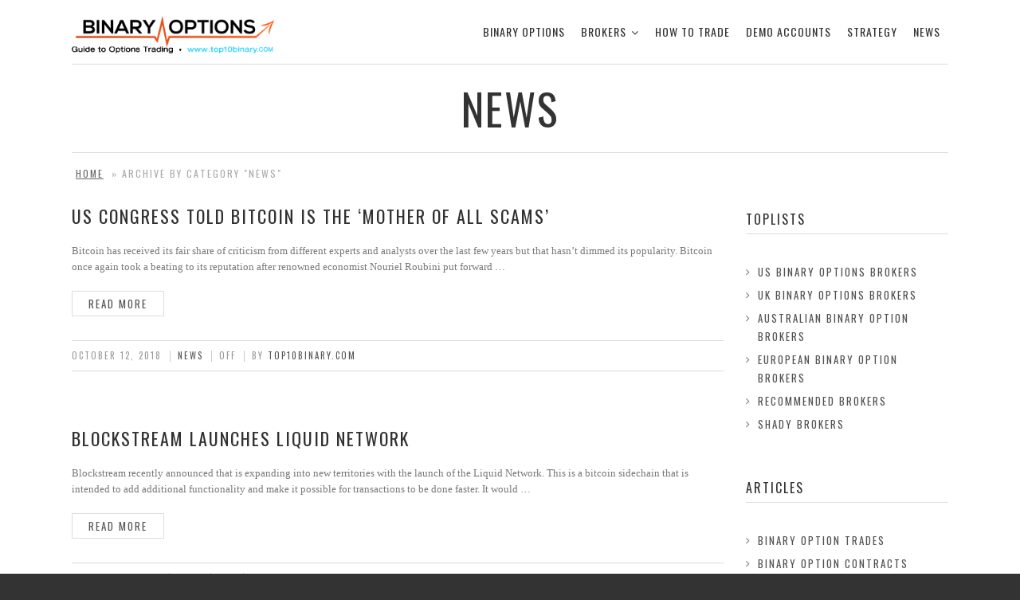

--- FILE ---
content_type: text/html; charset=UTF-8
request_url: https://www.top10binary.com/category/news
body_size: 66085
content:
	<!DOCTYPE html>
<!--[if IE 7]>
<html class="ie ie7 no-js" lang="en-US">
<![endif]-->
<!--[if IE 8]>
<html class="ie ie8 no-js" lang="en-US">
<![endif]-->
<!--[if !(IE 7) | !(IE 8)  ]><!-->
<html class="no-js" lang="en-US">
<!--<![endif]-->
<head>
<meta charset="UTF-8" />
<meta name="viewport" content="width=device-width, initial-scale=1.0">
<title>News Archives - Top 10 Binary</title>
<link rel="profile" href="http://gmpg.org/xfn/11" />
<link rel="pingback" href="https://www.top10binary.com/xmlrpc.php" />






<!--[if lt IE 9]>
<script src="https://www.top10binary.com/wp-content/themes/sonata/js/html5.js" type="text/javascript"></script>
<![endif]-->
<meta name='robots' content='index, follow, max-image-preview:large, max-snippet:-1, max-video-preview:-1' />
	<style>img:is([sizes="auto" i], [sizes^="auto," i]) { contain-intrinsic-size: 3000px 1500px }</style>
	
	<!-- This site is optimized with the Yoast SEO plugin v24.8.1 - https://yoast.com/wordpress/plugins/seo/ -->
	<link rel="canonical" href="https://www.top10binary.com/category/news" />
	<link rel="next" href="https://www.top10binary.com/category/news/page/2" />
	<meta property="og:locale" content="en_US" />
	<meta property="og:type" content="article" />
	<meta property="og:title" content="News Archives - Top 10 Binary" />
	<meta property="og:url" content="https://www.top10binary.com/category/news" />
	<meta property="og:site_name" content="Top 10 Binary" />
	<meta name="twitter:card" content="summary_large_image" />
	<script type="application/ld+json" class="yoast-schema-graph">{"@context":"https://schema.org","@graph":[{"@type":"CollectionPage","@id":"https://www.top10binary.com/category/news","url":"https://www.top10binary.com/category/news","name":"News Archives - Top 10 Binary","isPartOf":{"@id":"https://www.top10binary.com/#website"},"breadcrumb":{"@id":"https://www.top10binary.com/category/news#breadcrumb"},"inLanguage":"en-US"},{"@type":"BreadcrumbList","@id":"https://www.top10binary.com/category/news#breadcrumb","itemListElement":[{"@type":"ListItem","position":1,"name":"Home","item":"https://www.top10binary.com/"},{"@type":"ListItem","position":2,"name":"News"}]},{"@type":"WebSite","@id":"https://www.top10binary.com/#website","url":"https://www.top10binary.com/","name":"Top 10 Binary","description":"","potentialAction":[{"@type":"SearchAction","target":{"@type":"EntryPoint","urlTemplate":"https://www.top10binary.com/?s={search_term_string}"},"query-input":{"@type":"PropertyValueSpecification","valueRequired":true,"valueName":"search_term_string"}}],"inLanguage":"en-US"}]}</script>
	<!-- / Yoast SEO plugin. -->


<link rel='dns-prefetch' href='//fonts.googleapis.com' />
<link rel="alternate" type="application/rss+xml" title="Top 10 Binary &raquo; Feed" href="https://www.top10binary.com/feed" />
<link rel="alternate" type="application/rss+xml" title="Top 10 Binary &raquo; Comments Feed" href="https://www.top10binary.com/comments/feed" />
<link rel="alternate" type="application/rss+xml" title="Top 10 Binary &raquo; News Category Feed" href="https://www.top10binary.com/category/news/feed" />
<script type="text/javascript">
/* <![CDATA[ */
window._wpemojiSettings = {"baseUrl":"https:\/\/s.w.org\/images\/core\/emoji\/15.0.3\/72x72\/","ext":".png","svgUrl":"https:\/\/s.w.org\/images\/core\/emoji\/15.0.3\/svg\/","svgExt":".svg","source":{"concatemoji":"https:\/\/www.top10binary.com\/wp-includes\/js\/wp-emoji-release.min.js?ver=6.7.4"}};
/*! This file is auto-generated */
!function(i,n){var o,s,e;function c(e){try{var t={supportTests:e,timestamp:(new Date).valueOf()};sessionStorage.setItem(o,JSON.stringify(t))}catch(e){}}function p(e,t,n){e.clearRect(0,0,e.canvas.width,e.canvas.height),e.fillText(t,0,0);var t=new Uint32Array(e.getImageData(0,0,e.canvas.width,e.canvas.height).data),r=(e.clearRect(0,0,e.canvas.width,e.canvas.height),e.fillText(n,0,0),new Uint32Array(e.getImageData(0,0,e.canvas.width,e.canvas.height).data));return t.every(function(e,t){return e===r[t]})}function u(e,t,n){switch(t){case"flag":return n(e,"\ud83c\udff3\ufe0f\u200d\u26a7\ufe0f","\ud83c\udff3\ufe0f\u200b\u26a7\ufe0f")?!1:!n(e,"\ud83c\uddfa\ud83c\uddf3","\ud83c\uddfa\u200b\ud83c\uddf3")&&!n(e,"\ud83c\udff4\udb40\udc67\udb40\udc62\udb40\udc65\udb40\udc6e\udb40\udc67\udb40\udc7f","\ud83c\udff4\u200b\udb40\udc67\u200b\udb40\udc62\u200b\udb40\udc65\u200b\udb40\udc6e\u200b\udb40\udc67\u200b\udb40\udc7f");case"emoji":return!n(e,"\ud83d\udc26\u200d\u2b1b","\ud83d\udc26\u200b\u2b1b")}return!1}function f(e,t,n){var r="undefined"!=typeof WorkerGlobalScope&&self instanceof WorkerGlobalScope?new OffscreenCanvas(300,150):i.createElement("canvas"),a=r.getContext("2d",{willReadFrequently:!0}),o=(a.textBaseline="top",a.font="600 32px Arial",{});return e.forEach(function(e){o[e]=t(a,e,n)}),o}function t(e){var t=i.createElement("script");t.src=e,t.defer=!0,i.head.appendChild(t)}"undefined"!=typeof Promise&&(o="wpEmojiSettingsSupports",s=["flag","emoji"],n.supports={everything:!0,everythingExceptFlag:!0},e=new Promise(function(e){i.addEventListener("DOMContentLoaded",e,{once:!0})}),new Promise(function(t){var n=function(){try{var e=JSON.parse(sessionStorage.getItem(o));if("object"==typeof e&&"number"==typeof e.timestamp&&(new Date).valueOf()<e.timestamp+604800&&"object"==typeof e.supportTests)return e.supportTests}catch(e){}return null}();if(!n){if("undefined"!=typeof Worker&&"undefined"!=typeof OffscreenCanvas&&"undefined"!=typeof URL&&URL.createObjectURL&&"undefined"!=typeof Blob)try{var e="postMessage("+f.toString()+"("+[JSON.stringify(s),u.toString(),p.toString()].join(",")+"));",r=new Blob([e],{type:"text/javascript"}),a=new Worker(URL.createObjectURL(r),{name:"wpTestEmojiSupports"});return void(a.onmessage=function(e){c(n=e.data),a.terminate(),t(n)})}catch(e){}c(n=f(s,u,p))}t(n)}).then(function(e){for(var t in e)n.supports[t]=e[t],n.supports.everything=n.supports.everything&&n.supports[t],"flag"!==t&&(n.supports.everythingExceptFlag=n.supports.everythingExceptFlag&&n.supports[t]);n.supports.everythingExceptFlag=n.supports.everythingExceptFlag&&!n.supports.flag,n.DOMReady=!1,n.readyCallback=function(){n.DOMReady=!0}}).then(function(){return e}).then(function(){var e;n.supports.everything||(n.readyCallback(),(e=n.source||{}).concatemoji?t(e.concatemoji):e.wpemoji&&e.twemoji&&(t(e.twemoji),t(e.wpemoji)))}))}((window,document),window._wpemojiSettings);
/* ]]> */
</script>
<style id='wp-emoji-styles-inline-css' type='text/css'>

	img.wp-smiley, img.emoji {
		display: inline !important;
		border: none !important;
		box-shadow: none !important;
		height: 1em !important;
		width: 1em !important;
		margin: 0 0.07em !important;
		vertical-align: -0.1em !important;
		background: none !important;
		padding: 0 !important;
	}
</style>
<link rel='stylesheet' id='wp-block-library-css' href='https://www.top10binary.com/wp-includes/css/dist/block-library/style.min.css?ver=6.7.4' type='text/css' media='all' />
<style id='classic-theme-styles-inline-css' type='text/css'>
/*! This file is auto-generated */
.wp-block-button__link{color:#fff;background-color:#32373c;border-radius:9999px;box-shadow:none;text-decoration:none;padding:calc(.667em + 2px) calc(1.333em + 2px);font-size:1.125em}.wp-block-file__button{background:#32373c;color:#fff;text-decoration:none}
</style>
<style id='global-styles-inline-css' type='text/css'>
:root{--wp--preset--aspect-ratio--square: 1;--wp--preset--aspect-ratio--4-3: 4/3;--wp--preset--aspect-ratio--3-4: 3/4;--wp--preset--aspect-ratio--3-2: 3/2;--wp--preset--aspect-ratio--2-3: 2/3;--wp--preset--aspect-ratio--16-9: 16/9;--wp--preset--aspect-ratio--9-16: 9/16;--wp--preset--color--black: #000000;--wp--preset--color--cyan-bluish-gray: #abb8c3;--wp--preset--color--white: #ffffff;--wp--preset--color--pale-pink: #f78da7;--wp--preset--color--vivid-red: #cf2e2e;--wp--preset--color--luminous-vivid-orange: #ff6900;--wp--preset--color--luminous-vivid-amber: #fcb900;--wp--preset--color--light-green-cyan: #7bdcb5;--wp--preset--color--vivid-green-cyan: #00d084;--wp--preset--color--pale-cyan-blue: #8ed1fc;--wp--preset--color--vivid-cyan-blue: #0693e3;--wp--preset--color--vivid-purple: #9b51e0;--wp--preset--gradient--vivid-cyan-blue-to-vivid-purple: linear-gradient(135deg,rgba(6,147,227,1) 0%,rgb(155,81,224) 100%);--wp--preset--gradient--light-green-cyan-to-vivid-green-cyan: linear-gradient(135deg,rgb(122,220,180) 0%,rgb(0,208,130) 100%);--wp--preset--gradient--luminous-vivid-amber-to-luminous-vivid-orange: linear-gradient(135deg,rgba(252,185,0,1) 0%,rgba(255,105,0,1) 100%);--wp--preset--gradient--luminous-vivid-orange-to-vivid-red: linear-gradient(135deg,rgba(255,105,0,1) 0%,rgb(207,46,46) 100%);--wp--preset--gradient--very-light-gray-to-cyan-bluish-gray: linear-gradient(135deg,rgb(238,238,238) 0%,rgb(169,184,195) 100%);--wp--preset--gradient--cool-to-warm-spectrum: linear-gradient(135deg,rgb(74,234,220) 0%,rgb(151,120,209) 20%,rgb(207,42,186) 40%,rgb(238,44,130) 60%,rgb(251,105,98) 80%,rgb(254,248,76) 100%);--wp--preset--gradient--blush-light-purple: linear-gradient(135deg,rgb(255,206,236) 0%,rgb(152,150,240) 100%);--wp--preset--gradient--blush-bordeaux: linear-gradient(135deg,rgb(254,205,165) 0%,rgb(254,45,45) 50%,rgb(107,0,62) 100%);--wp--preset--gradient--luminous-dusk: linear-gradient(135deg,rgb(255,203,112) 0%,rgb(199,81,192) 50%,rgb(65,88,208) 100%);--wp--preset--gradient--pale-ocean: linear-gradient(135deg,rgb(255,245,203) 0%,rgb(182,227,212) 50%,rgb(51,167,181) 100%);--wp--preset--gradient--electric-grass: linear-gradient(135deg,rgb(202,248,128) 0%,rgb(113,206,126) 100%);--wp--preset--gradient--midnight: linear-gradient(135deg,rgb(2,3,129) 0%,rgb(40,116,252) 100%);--wp--preset--font-size--small: 13px;--wp--preset--font-size--medium: 20px;--wp--preset--font-size--large: 36px;--wp--preset--font-size--x-large: 42px;--wp--preset--spacing--20: 0.44rem;--wp--preset--spacing--30: 0.67rem;--wp--preset--spacing--40: 1rem;--wp--preset--spacing--50: 1.5rem;--wp--preset--spacing--60: 2.25rem;--wp--preset--spacing--70: 3.38rem;--wp--preset--spacing--80: 5.06rem;--wp--preset--shadow--natural: 6px 6px 9px rgba(0, 0, 0, 0.2);--wp--preset--shadow--deep: 12px 12px 50px rgba(0, 0, 0, 0.4);--wp--preset--shadow--sharp: 6px 6px 0px rgba(0, 0, 0, 0.2);--wp--preset--shadow--outlined: 6px 6px 0px -3px rgba(255, 255, 255, 1), 6px 6px rgba(0, 0, 0, 1);--wp--preset--shadow--crisp: 6px 6px 0px rgba(0, 0, 0, 1);}:where(.is-layout-flex){gap: 0.5em;}:where(.is-layout-grid){gap: 0.5em;}body .is-layout-flex{display: flex;}.is-layout-flex{flex-wrap: wrap;align-items: center;}.is-layout-flex > :is(*, div){margin: 0;}body .is-layout-grid{display: grid;}.is-layout-grid > :is(*, div){margin: 0;}:where(.wp-block-columns.is-layout-flex){gap: 2em;}:where(.wp-block-columns.is-layout-grid){gap: 2em;}:where(.wp-block-post-template.is-layout-flex){gap: 1.25em;}:where(.wp-block-post-template.is-layout-grid){gap: 1.25em;}.has-black-color{color: var(--wp--preset--color--black) !important;}.has-cyan-bluish-gray-color{color: var(--wp--preset--color--cyan-bluish-gray) !important;}.has-white-color{color: var(--wp--preset--color--white) !important;}.has-pale-pink-color{color: var(--wp--preset--color--pale-pink) !important;}.has-vivid-red-color{color: var(--wp--preset--color--vivid-red) !important;}.has-luminous-vivid-orange-color{color: var(--wp--preset--color--luminous-vivid-orange) !important;}.has-luminous-vivid-amber-color{color: var(--wp--preset--color--luminous-vivid-amber) !important;}.has-light-green-cyan-color{color: var(--wp--preset--color--light-green-cyan) !important;}.has-vivid-green-cyan-color{color: var(--wp--preset--color--vivid-green-cyan) !important;}.has-pale-cyan-blue-color{color: var(--wp--preset--color--pale-cyan-blue) !important;}.has-vivid-cyan-blue-color{color: var(--wp--preset--color--vivid-cyan-blue) !important;}.has-vivid-purple-color{color: var(--wp--preset--color--vivid-purple) !important;}.has-black-background-color{background-color: var(--wp--preset--color--black) !important;}.has-cyan-bluish-gray-background-color{background-color: var(--wp--preset--color--cyan-bluish-gray) !important;}.has-white-background-color{background-color: var(--wp--preset--color--white) !important;}.has-pale-pink-background-color{background-color: var(--wp--preset--color--pale-pink) !important;}.has-vivid-red-background-color{background-color: var(--wp--preset--color--vivid-red) !important;}.has-luminous-vivid-orange-background-color{background-color: var(--wp--preset--color--luminous-vivid-orange) !important;}.has-luminous-vivid-amber-background-color{background-color: var(--wp--preset--color--luminous-vivid-amber) !important;}.has-light-green-cyan-background-color{background-color: var(--wp--preset--color--light-green-cyan) !important;}.has-vivid-green-cyan-background-color{background-color: var(--wp--preset--color--vivid-green-cyan) !important;}.has-pale-cyan-blue-background-color{background-color: var(--wp--preset--color--pale-cyan-blue) !important;}.has-vivid-cyan-blue-background-color{background-color: var(--wp--preset--color--vivid-cyan-blue) !important;}.has-vivid-purple-background-color{background-color: var(--wp--preset--color--vivid-purple) !important;}.has-black-border-color{border-color: var(--wp--preset--color--black) !important;}.has-cyan-bluish-gray-border-color{border-color: var(--wp--preset--color--cyan-bluish-gray) !important;}.has-white-border-color{border-color: var(--wp--preset--color--white) !important;}.has-pale-pink-border-color{border-color: var(--wp--preset--color--pale-pink) !important;}.has-vivid-red-border-color{border-color: var(--wp--preset--color--vivid-red) !important;}.has-luminous-vivid-orange-border-color{border-color: var(--wp--preset--color--luminous-vivid-orange) !important;}.has-luminous-vivid-amber-border-color{border-color: var(--wp--preset--color--luminous-vivid-amber) !important;}.has-light-green-cyan-border-color{border-color: var(--wp--preset--color--light-green-cyan) !important;}.has-vivid-green-cyan-border-color{border-color: var(--wp--preset--color--vivid-green-cyan) !important;}.has-pale-cyan-blue-border-color{border-color: var(--wp--preset--color--pale-cyan-blue) !important;}.has-vivid-cyan-blue-border-color{border-color: var(--wp--preset--color--vivid-cyan-blue) !important;}.has-vivid-purple-border-color{border-color: var(--wp--preset--color--vivid-purple) !important;}.has-vivid-cyan-blue-to-vivid-purple-gradient-background{background: var(--wp--preset--gradient--vivid-cyan-blue-to-vivid-purple) !important;}.has-light-green-cyan-to-vivid-green-cyan-gradient-background{background: var(--wp--preset--gradient--light-green-cyan-to-vivid-green-cyan) !important;}.has-luminous-vivid-amber-to-luminous-vivid-orange-gradient-background{background: var(--wp--preset--gradient--luminous-vivid-amber-to-luminous-vivid-orange) !important;}.has-luminous-vivid-orange-to-vivid-red-gradient-background{background: var(--wp--preset--gradient--luminous-vivid-orange-to-vivid-red) !important;}.has-very-light-gray-to-cyan-bluish-gray-gradient-background{background: var(--wp--preset--gradient--very-light-gray-to-cyan-bluish-gray) !important;}.has-cool-to-warm-spectrum-gradient-background{background: var(--wp--preset--gradient--cool-to-warm-spectrum) !important;}.has-blush-light-purple-gradient-background{background: var(--wp--preset--gradient--blush-light-purple) !important;}.has-blush-bordeaux-gradient-background{background: var(--wp--preset--gradient--blush-bordeaux) !important;}.has-luminous-dusk-gradient-background{background: var(--wp--preset--gradient--luminous-dusk) !important;}.has-pale-ocean-gradient-background{background: var(--wp--preset--gradient--pale-ocean) !important;}.has-electric-grass-gradient-background{background: var(--wp--preset--gradient--electric-grass) !important;}.has-midnight-gradient-background{background: var(--wp--preset--gradient--midnight) !important;}.has-small-font-size{font-size: var(--wp--preset--font-size--small) !important;}.has-medium-font-size{font-size: var(--wp--preset--font-size--medium) !important;}.has-large-font-size{font-size: var(--wp--preset--font-size--large) !important;}.has-x-large-font-size{font-size: var(--wp--preset--font-size--x-large) !important;}
:where(.wp-block-post-template.is-layout-flex){gap: 1.25em;}:where(.wp-block-post-template.is-layout-grid){gap: 1.25em;}
:where(.wp-block-columns.is-layout-flex){gap: 2em;}:where(.wp-block-columns.is-layout-grid){gap: 2em;}
:root :where(.wp-block-pullquote){font-size: 1.5em;line-height: 1.6;}
</style>
<link rel='stylesheet' id='contact-form-7-css' href='https://www.top10binary.com/wp-content/plugins/contact-form-7/includes/css/styles.css?ver=6.0.5' type='text/css' media='all' />
<link rel='stylesheet' id='wi-awesome-font-css' href='https://www.top10binary.com/wp-content/plugins/wi-shortcodes/includes/css/font-awesome.min.css?ver=6.7.4' type='text/css' media='all' />
<link rel='stylesheet' id='wi-icomoon-font-css' href='https://www.top10binary.com/wp-content/plugins/wi-shortcodes/includes/css/icomoon.css?ver=6.7.4' type='text/css' media='all' />
<link rel='stylesheet' id='wi-shortcodes-style-css' href='https://www.top10binary.com/wp-content/plugins/wi-shortcodes/includes/css/shortcodes.css?ver=6.7.4' type='text/css' media='all' />
<link rel='stylesheet' id='wi-shortcodes-responsive-css' href='https://www.top10binary.com/wp-content/plugins/wi-shortcodes/includes/css/responsive.css?ver=6.7.4' type='text/css' media='all' />
<link rel='stylesheet' id='wi-normalize-css' href='https://www.top10binary.com/wp-content/themes/sonata/css/normalize.css?ver=6.7.4' type='text/css' media='all' />
<link rel='stylesheet' id='wi-bootstrap-css' href='https://www.top10binary.com/wp-content/themes/sonata/css/bootstrap.min.css?ver=6.7.4' type='text/css' media='all' />
<link rel='stylesheet' id='wi-awesome-css' href='https://www.top10binary.com/wp-content/themes/sonata/css/font-awesome.min.css?ver=6.7.4' type='text/css' media='all' />
<link rel='stylesheet' id='wi-icomoon-css' href='https://www.top10binary.com/wp-content/themes/sonata/css/icomoon.css?ver=6.7.4' type='text/css' media='all' />
<link rel='stylesheet' id='wi-woocommerce-css' href='https://www.top10binary.com/wp-content/themes/sonata/css/woocommerce.css?ver=6.7.4' type='text/css' media='all' />
<link rel='stylesheet' id='wi-stylesheet-css' href='https://www.top10binary.com/wp-content/themes/sonata-child/style.css?ver=6.7.4' type='text/css' media='all' />
<link rel='stylesheet' id='wi-colorbox-css' href='https://www.top10binary.com/wp-content/themes/sonata/css/colorbox.css?ver=6.7.4' type='text/css' media='all' />
<link rel='stylesheet' id='wi-flexslider-css' href='https://www.top10binary.com/wp-content/plugins/wi-shortcodes/includes/css/flexslider.css?ver=6.7.4' type='text/css' media='all' />
<!--[if lt IE 9]>
<link rel='stylesheet' id='wi-ie-css' href='https://www.top10binary.com/wp-content/themes/sonata/css/ie.css?ver=6.7.4' type='text/css' media='all' />
<![endif]-->
<link rel='stylesheet' id='wi-bootstrap-responsive-css' href='https://www.top10binary.com/wp-content/themes/sonata/css/bootstrap-responsive.min.css?ver=6.7.4' type='text/css' media='all' />
<link rel='stylesheet' id='wi-responsive-css' href='https://www.top10binary.com/wp-content/themes/sonata/css/responsive.css?ver=6.7.4' type='text/css' media='all' />
<link rel='stylesheet' id='wi-google-font-Oswald-css' href='https://fonts.googleapis.com/css?family=Oswald%3A100%2C200%2C300%2C400%2C500%2C600%2C700%2C800%2C900&#038;subset=latin%2Cgreek-ext%2Ccyrillic%2Clatin-ext%2Cgreek%2Ccyrillic-ext%2Cvietnamese&#038;ver=6.7.4' type='text/css' media='all' />
<script type="text/javascript" src="https://www.top10binary.com/wp-includes/js/jquery/jquery.min.js?ver=3.7.1" id="jquery-core-js"></script>
<script type="text/javascript" src="https://www.top10binary.com/wp-includes/js/jquery/jquery-migrate.min.js?ver=3.4.1" id="jquery-migrate-js"></script>
<script type="text/javascript" src="https://www.top10binary.com/wp-content/themes/sonata/js/modernizr.custom.js?ver=2.7.1" id="wi-modernizr-js"></script>
<link rel="https://api.w.org/" href="https://www.top10binary.com/wp-json/" /><link rel="alternate" title="JSON" type="application/json" href="https://www.top10binary.com/wp-json/wp/v2/categories/1" /><link rel="EditURI" type="application/rsd+xml" title="RSD" href="https://www.top10binary.com/xmlrpc.php?rsd" />
<meta name="generator" content="WordPress 6.7.4" />
	<style type="text/css">
		/* Content Width
		------------------------------------------------- */
				.container {
			width:1100px;
			}
		body.layout-boxed #wi-wrapper,
		body.layout-boxed #wi-header-sticky-wrapper #wi-header.is-sticky {
			width:1160px;
			}
			
		
		/* Boxed Layout Body Style
		------------------------------------------------- */
				
		/* Topbar submenu width
		------------------------------------------------- */
				.topbar-menu ul.menu > li > ul {
			width:110px;
			}
			
		/* Primary menu submenu width
		------------------------------------------------- */
				#wi-mainnav .menu > ul > li ul {
			width:200px;
			}
		#wi-mainnav .menu > ul > li > ul ul	{
			left:200px;
			}
		#wi-mainnav .menu > ul > li.right-menu ul li ul {
			right:200px;
			}	
				
		/* Logo
		------------------------------------------------- */
				
		#wi-logo img {
			margin-top:20px;			
		}
						#wi-logo img {
			margin-left:0px;
		}
				
		/* Footer Background Color
		------------------------------------------------- */
				
		#wi-footer.theme-dark {
			background-color:#282E2D;			
		}
				
		/* Selection Color
		------------------------------------------------- */
				
		/* Link
		------------------------------------------------- */
				
		a {
			color:#db4360;			
		}
				
		/* Link hover
		------------------------------------------------- */
				
		a:hover {
			color:#db4360;			
		}
				
		/* Link decoration
		------------------------------------------------- */
				
		a {
			text-decoration:underline;
		}
				
		/* Link hover decoration
		------------------------------------------------- */
				
		a:hover {
			text-decoration:none;
		}
				
		/* Primary Color
		------------------------------------------------- */
			
		#wi-mainnav .menu > ul > li.menu-cart-has > a,
		#wi-mainnav .menu > ul > li.menu-cart-has:hover > a,
		
		cite,
		blockquote em,
		blockquote cite,
		.wi-single.format-quote .text-area .post-content .quote-author,
			/* shortcodes */
			
			/* portfolio */
		.portfolio-info table td .launch,
		
			/* WooCommerce */
		.woocommerce .star-rating span:before, 
		.woocommerce-page .star-rating span:before		
		{
			color:#db4360;
		}
		.gallery-icon:hover,
		.topbar-text a,
		#wi-topbar.topbar-primary,
		.wi-article .more-link:hover,
		.wi-blog-slider	.flex-control-paging li a.flex-active,
		.wi-pagination > ul > li > a:hover,
		.wi-single.format-link .link-area .link-title a:hover,
		.page-links > a:hover,
		.post-nav .ele .nav-text a:hover,
		.tags a:hover,
		.authorbox .text h4 a,
		#respond #submit:hover,
		.tagcloud a:hover,
		.wpcf7 .wpcf7-submit:hover,
		.wpcf7 .wpcf7-submit:active,
		.wpcf7 .wpcf7-submit:focus,
		body .mc4wp-form input[type="submit"]:hover,
		body .mc4wp-form input[type="submit"]:active,
		body .mc4wp-form input[type="submit"]:focus,
		.post-password-form input[type="submit"]:hover,
		.post-password-form input[type="submit"]:focus,
		.post-password-form input[type="submit"]:active,
		.tp-bullets.simplebullets.round .bullet:hover, 
		.tp-bullets.simplebullets.round .bullet.selected,
		.tp-bullets.simplebullets.square-old .bullet.selected,
		.tp-button.primary,
		
				/* shortcodes */
		.progress .fore .bar,
		.wi-button .btn-primary,
		.wi-pricing .pricing-column.featured,
		.wi-flexslider .flexslider	.flex-control-paging li a.flex-active,
				
				/* portfolio */
		.wi-portfolio-filter ul li a:hover,	
		.wi-portfolio-filter ul li.active a,		
		.wi-portfolio-slider .flex-control-paging li a.flex-active,
		.portfolio-info table td .launch:hover,
		
				/* WooCommerce */
		.woocommerce span.onsale, 
		.woocommerce-page span.onsale,
		.woocommerce nav.woocommerce-pagination ul li a:hover,
		.woocommerce-page nav.woocommerce-pagination ul li a:hover,
		.woocommerce a.button.alt:hover,
		.woocommerce button.button.alt:hover,
		.woocommerce input.button.alt:hover,
		.woocommerce #respond input#submit.alt:hover,
		.woocommerce-page a.button.alt:hover, 
		.woocommerce-page button.button.alt:hover, 
		.woocommerce-page input.button.alt:hover,
		.woocommerce-page #respond input#submit.alt:hover,
		.woocommerce #review_form #respond .form-submit input:hover, 
		.woocommerce-page #review_form #respond .form-submit input:hover,
		.woocommerce #review_form #respond .form-submit input:focus,
		.woocommerce-page #review_form #respond .form-submit input:focus,
		.woocommerce #review_form #respond .form-submit input:active,
		.woocommerce-page #review_form #respond .form-submit input:active		
		 {
			background-color:#db4360;
		}
		
		.wi-article .more-link:hover,
		#respond #submit:hover,
		.tagcloud a:hover,
		.wi-latest-portfolio-widget	.port-item .inner a:hover,
		.wi-flickr-widget .flickr-item .inner a:hover,
		.wpcf7 .wpcf7-submit:hover,
		.wpcf7 .wpcf7-submit:active,
		.wpcf7 .wpcf7-submit:focus,
		body .mc4wp-form input[type="submit"]:hover,
		body .mc4wp-form input[type="submit"]:active,
		body .mc4wp-form input[type="submit"]:focus,
		.post-password-form input[type="submit"]:hover,
		.post-password-form input[type="submit"]:focus,
		.post-password-form input[type="submit"]:active
		.tp-bullets.simplebullets.navbar .bullet.selected,
		.tp-bullets.simplebullets.navbar-old .bullet.selected,
		
			/* portfolio */
		.wi-portfolio-filter ul li a:hover,	
		.wi-portfolio-filter ul li.active a,
		
			/* WooCommerce */
		.woocommerce #review_form #respond .form-submit input:hover, 
		.woocommerce-page #review_form #respond .form-submit input:hover,
		.woocommerce #review_form #respond .form-submit input:focus,
		.woocommerce-page #review_form #respond .form-submit input:focus,
		.woocommerce #review_form #respond .form-submit input:active,
		.woocommerce-page #review_form #respond .form-submit input:active	
 		{
			border-color:#db4360;
		}
		
		.woocommerce ul.products li.product.featured, 
		.woocommerce-page ul.products li.product.featured {
			box-shadow:0 3px 0 #db4360;
		}
		
				
		/* Typography
		------------------------------------------------- */
			/* Body */
				body {
			font-size:13px;			
		}
							h1 {
				font-size:32px;
			}
							h2 {
				font-size:28px;
			}
							h3 {
				font-size:22px;
			}
							h4 {
				font-size:16px;
			}
							h5 {
				font-size:13px;
			}
							h6 {
				font-size:13px;
			}
						
			/* Main navigation */
				#wi-mainnav .menu > ul > li > a {
			font-size:14px;			
		}
						#wi-mainnav .menu > ul > li ul > li > a {
			font-size:11px;			
		}
				
			/* Titlebar */
				#wi-titlebar .title {
			font-size:54px;			
		}
		@media (max-width: 767px) {
			#wi-titlebar .title {
				font-size:27px;			
			}
		}
		@media (max-width: 479px) {
			#wi-titlebar .title {
				font-size:21.6px;
			}
		}			
						#wi-titlebar .subtitle {
			font-size:12px;			
		}
				
			/* Blog post title */
				.wi-article .text-area .title {
			font-size:22px;			
		}
		@media (max-width: 767px) {
			.wi-article .text-area .title {
				font-size:17.6px;
			}
		}
				
		
		/* Body font
		------------------------------------------------- */
				body,
		input, textarea, select,
		#wi-titlebar .subtitle,
		#respond input[type="text"], 
		#respond input[type="text"]:focus, 
		#respond textarea, 
		#respond textarea:focus,
		.wpcf7 input[type=text],
		.wpcf7 input[type=text]:focus,
		.wpcf7 input[type=email],
		.wpcf7 input[type=email]:focus,
		.wpcf7 textarea,
		.wpcf7 textarea:focus {
			font-family:Georgia, serif;
			}
				
		/* Navigation font
		------------------------------------------------- */
				#wi-mainnav .menu > ul > li > a,
		#wi-mainnav .menu > ul > li ul
		{
			font-family:"Oswald", sans-serif !important;;
		}
				
		/* Heading font (and letter spacing)
		------------------------------------------------- */
		h1,
		h2,
		h3,
		h4,
		h5,
		h6,
		.wp-caption-text,
		.gallery-caption,
		.notfound-text,
		#wi-topbar,
		.hidden-search .s,
		#wi-logo a,
		.breadcrumbs,
		#wi-titlebar .meta,
		.side-nav,
		.wi-article.sticky .sticky-label,
		.post-password-form input[type="submit"],
		.wi-article .meta,
		.wi-article .more-link,
		.wi-article.image-has-caption .post-thumbnail .wi-caption,
		.wi-pagination,
		.wi-single .post-thumbnail .wi-caption,
		.page-links,
		.post-nav .ele .nav-text a,
		.tags,
		.nocomments,
		.commentlist header a,
		.commentlist header .sep,
		.commentlist .fn,
		#respond .comment-ele label,
		#respond #submit,
		.searchform .s, .searchform .s:focus,
		.tagcloud a,
		.widget_recent_entries ul li,
		.widget_archive ul li,
		.widget_categories ul li,
		.widget_product_categories ul li,
		.widget_meta ul li,
		.widget_pages ul li,
		.widget_nav_menu ul li,
		.widget_rss ul li,
		.widget_categories select.postform,
		.widget_recent_comments ul,
		#wp-calendar,
		.widget_displaytweetswidget .muted,
		.tipsy,
		#footer-bottom .footer-copyright-text,
		.backtotop a,
		.footer-menu ul li a,
		.wpcf7 p,
		.wpcf7 .wpcf7-submit,
		div.wpcf7-response-output,
		body .mc4wp-form label,
		body .mc4wp-form input[type="submit"],
		.mc4wp-alert,
		.recent-item .meta,
		.recent-item .readmore-link,
		
		#cboxTitle,
		#cboxCurrent,
		
		.tp-caption.modern_medium_fat,
		.tp-caption.modern_medium_fat_white,
		.tp-caption.modern_medium_light,
		.tp-caption.modern_big_bluebg,
		.tp-caption.modern_big_redbg,
		.tp-caption.thinheadline_dark,
		.tp-caption.thintext_dark,
		.tp-caption.largeblackbg,
		.tp-caption.largepinkbg,
		.tp-caption.largewhitebg,
		.tp-caption.largegreenbg,
		.tp-caption.large_bold_grey,
		.tp-caption.medium_thin_grey,
		.tp-caption.small_thin_grey,
		.tp-caption.large_bold_darkblue,
		.tp-caption.medium_bg_darkblue,
		.tp-caption.medium_bold_red,
		.tp-caption.medium_light_red,
		.tp-caption.medium_bg_red,
		.tp-caption.medium_bold_orange,
		.tp-caption.medium_bg_orange,
		.tp-caption.large_bold_white,
		.tp-caption.medium_light_white,
		.tp-caption.mediumlarge_light_white,
		.tp-caption.mediumlarge_light_white_center,
		.tp-caption.medium_bg_asbestos,
		.tp-caption.medium_light_black,
		.tp-caption.large_bold_black,
		.tp-caption.mediumlarge_light_darkblue,
		.tp-caption.small_light_white,
		.tp-caption.large_bg_black,
		.tp-caption.mediumwhitebg,
		
		.tp-button,
		
		/* portfolio */
		.wi-portfolio-filter ul li a,
		.portfolio-item .thumb .name,
		.portfolio-info table,
		
		
		/* shortcodes */
		.progress .fore .name,
		.wi-count .number,
		.wi-count .name,
		.wi-member .name,
		.wi-testimonial .author,
		.bigtext,
		.wi-dropcap.font-normal,
		.wi-iconbox .learn-more,
		.wi-small-iconbox .learn-more,
		.wi-button .btn,
		.wi-pricing .pricing-column .title-row,
		.wi-toggle .toggle-title,
		.wi-tab .tabnav ul li a,
		.wi-piechart .number,
		.wi-piechart-container .name,
		.wi-imagebox .image .hover-text,
		.wi-imagebox .name,
		
		/* woocommerce */
		.woocommerce .woocommerce-breadcrumb, 
		.woocommerce-page .woocommerce-breadcrumb,
		.woocommerce-result-count,
		.woocommerce-ordering select,
		.woocommerce span.onsale, 
		.woocommerce-page span.onsale,
		.woocommerce a.button, 
		.woocommerce button.button, 
		.woocommerce input.button, 
		.woocommerce #respond input#submit, 
		.woocommerce-page a.button, 
		.woocommerce-page button.button, 
		.woocommerce-page input.button, 
		.woocommerce-page #respond input#submit,
		.woocommerce a.wc-forward,
		.woocommerce-page a.wc-forward,
		.woocommerce a.button.wc-forward,
		.woocommerce-page a.button.wc-forward,
		.woocommerce-pagination,
		.woocommerce div.product .woocommerce-tabs ul.tabs li,
		.woocommerce #content div.product .woocommerce-tabs ul.tabs li, 
		.woocommerce-page div.product .woocommerce-tabs ul.tabs li, 
		.woocommerce-page #content div.product .woocommerce-tabs ul.tabs li,
		.woocommerce table.shop_attributes th, 
		.woocommerce-page table.shop_attributes th,
		#commentform label,
		.woocommerce #review_form #respond .form-submit input, 
		.woocommerce-page #review_form #respond .form-submit input,
		.woocommerce #reviews #comments ol.commentlist li .comment-text p.meta,
		.woocommerce-page #reviews #comments ol.commentlist li .comment-text p.meta,
		div.ppt,
		div.pp_woocommerce .pp_description, 
		div.pp_woocommerce .pp_nav p,
		.woocommerce table.shop_table th, 
		.woocommerce-page table.shop_table th,
		.shipping-calculator-form select,
		.woocommerce .cart-collaterals .cart_totals table th,
		.woocommerce-page .cart-collaterals .cart_totals table th,
		.woocommerce form .form-row label,
		.woocommerce #payment ul.payment_methods li label, 
		.woocommerce-page #payment ul.payment_methods li label,
		.woocommerce ul.cart_list li.empty, 
		.woocommerce ul.product_list_widget li.empty, 
		.woocommerce-page ul.cart_list li.empty, 
		.woocommerce-page ul.product_list_widget li.empty,
		.woocommerce ul.cart_list li a,
		.woocommerce ul.product_list_widget li a, 
		.woocommerce-page ul.cart_list li a, 
		.woocommerce-page ul.product_list_widget li a
		{
						font-family:"Oswald", sans-serif !important;									letter-spacing:2px;
						}
		
		/* Fullwidth width
		------------------------------------------------- */
				.wi-page.template-fullwidth #wi-content > .container,
		.wi-page.template-fullwidth #wi-content .wi-fullwidth-content > .container {
			padding-left:0%;
			padding-right:0%;
			-webkit-box-sizing:border-box;
			-moz-box-sizing:border-box;
			box-sizing:border-box;
			}
				
		/* Custom CSS
		------------------------------------------------- */
				
		
	</style>	
<script type="text/javascript">
jQuery(document).ready(function(){
	var retina = window.devicePixelRatio > 1 ? true : false;

		if(retina) {
		jQuery('#wi-logo img').attr('src', 'https://www.top10binary.com/wp-content/themes/sonata-child/images/logo.png');
		jQuery('#wi-logo img').attr('width', '');
		jQuery('#wi-logo img').attr('height', '');
	}
	});	
</script>
</head>

<body class="archive category category-news category-1 wp-version-6-7-4 wp-version-from-3-8 enable-sticky-header layout-wide nav-submenu-dark megamenu-width-header breadcrumb-left">

<div class="wi-wrapper" id="wi-wrapper">




<!--										HEADER											-->
<div id="wi-header-sticky-wrapper">
<header id="wi-header" class="wi-header style-1">


	<div class="container">
		<div class="row-fluid">
			<div class="span3">
				<div class="logo-desc">
					<div id="wi-logo" class="wi-logo">
						<a href="https://www.top10binary.com" rel="home">
													<img src="https://www.top10binary.com/wp-content/themes/sonata-child/images/logo.png" alt="Top 10 Binary" />
							
						</a>
					</div><!-- .wi-logo -->
										
				</div><!-- .logo-desc -->
			</div><!-- .span3 -->
			<div class="span9">
			
				<a class="toggle-menu"><i class="icon-align-justify"></i></a>
				<div id="mainnav-container">
					<nav id="wi-mainnav" class="wi-mainnav" data-hover-intent="false">
						<div class="menu"><ul id="menu-main" class="menu"><li id="menu-item-101" class="menu-item menu-item-type-post_type menu-item-object-page menu-item-home"><a href="https://www.top10binary.com/">Binary Options</a></li>
<li id="menu-item-44" class="menu-item menu-item-type-post_type menu-item-object-page menu-item-has-children"><a href="https://www.top10binary.com/brokers">Brokers</a>
<ul class="sub-menu">
	<li id="menu-item-56" class="menu-item menu-item-type-post_type menu-item-object-page"><a href="https://www.top10binary.com/usa-binary-option-brokers">USA</a></li>
	<li id="menu-item-54" class="menu-item menu-item-type-post_type menu-item-object-page"><a href="https://www.top10binary.com/uk-binary-option-brokers">UK</a></li>
	<li id="menu-item-46" class="menu-item menu-item-type-post_type menu-item-object-page"><a href="https://www.top10binary.com/australian-binary-option-brokers">Australia</a></li>
	<li id="menu-item-52" class="menu-item menu-item-type-post_type menu-item-object-page"><a href="https://www.top10binary.com/european-binary-option-brokers">Europe</a></li>
</ul>
</li>
<li id="menu-item-103" class="menu-item menu-item-type-post_type menu-item-object-page"><a href="https://www.top10binary.com/how-to-trade-binary-options">How To Trade</a></li>
<li id="menu-item-73" class="menu-item menu-item-type-post_type menu-item-object-page"><a href="https://www.top10binary.com/demo-account">Demo Accounts</a></li>
<li id="menu-item-75" class="menu-item menu-item-type-post_type menu-item-object-page"><a href="https://www.top10binary.com/binary-options-trading-strategy">Strategy</a></li>
<li id="menu-item-67" class="menu-item menu-item-type-post_type menu-item-object-page"><a href="https://www.top10binary.com/news">News</a></li>
</ul></div>					</nav><!-- .wi-mainnav -->
				</div><!-- #mainnav-container -->
			</div><!-- .span9 -->
		</div><!-- .row-fluid -->		
	</div><!-- .container -->

	
</header><!-- .wi-header -->
</div><!-- #wi-header-sticky-wrapper -->


<div id="wi-container">
<div id="archive-page" class="wi-archive has-sidebar template-normal sidebar-right titlebar-align-center">

<style type="text/css">
	/* Titlebar Padding 
	----------------------------- */
		#wi-titlebar .container .inner {
		padding-top:20px;
		padding-bottom:20px;
	}
		
	/* Titlebar Background Color
	----------------------------- */
		
	/* Background Image
	----------------------------- */
		
	/* Overlay Opacity
	----------------------------- */
		
	/* Clipmask Opacity
	----------------------------- */
		
	/* Light pattern
	----------------------------- */
		
	/* Dark pattern
	----------------------------- */
		
	
	/* Custom Pattern
	----------------------------- */
		
</style>

<div class="titlebar-container" id="titlebar-container">

<div id="wi-titlebar" class="titlebar">

	<div class="overlay"></div>
	
	<div class="clipmask"></div>
	
	<div class="shadow"></div>

	<div class="container">
	
	<div class="inner">
		
		<div class="title-area">
			<h1 class="title"><span>News</span></h1>
					</div><!-- .title-area -->
	
	</div><!-- .inner -->
	
	</div><!-- .container -->

</div><!-- #titlebar -->	
	
	
<div class="container">
		
	<div class="breadcrumbs">
	
		<div id="breadcrumbs"><a href="https://www.top10binary.com">Home</a> &raquo; <span class="current">Archive by category "News"</span></div>		
	</div><!-- .breadcrumbs -->

</div><!-- .container -->

	
</div><!-- #titlebar-container -->

<div id="wi-content" class="site-content">

	
	<div class="container">
		<div class="row-fluid">

			<div id="primary" role="main" class="span9">
				
<article class="wi-article layout-halfwidth cropmode-yes dislay-excerpt thumb-left has-meta link-to-post-yes no-thumb post-224 post type-post status-publish format-standard hentry category-news" id="post-224">

	
	<div class="inner">


		


		
		
	<div class="text-area">
	
						
			<h2 class="title"><a href="https://www.top10binary.com/us-congress-told-bitcoin-is-the-mother-of-all-scams">US Congress Told Bitcoin Is The ‘Mother Of All Scams’</a></h2>
			
						
						
				<div class="excerpt">
					<p>Bitcoin has received its fair share of criticism from different experts and analysts over the last few years but that hasn’t dimmed its popularity. Bitcoin once again took a beating to its reputation after renowned economist Nouriel Roubini put forward&nbsp;&hellip;</p>
				</div><!-- .excerpt -->
				
									<a href="https://www.top10binary.com/us-congress-told-bitcoin-is-the-mother-of-all-scams" class="more-link">Read more</a>
							
				
	</div><!--- .text-area -->
	
	<div class="clearfix"></div>
	
		<div class="meta">
				<div class="ele time"><time data-time="2018-10-12T16:11:25+00:00">October 12, 2018</time></div>
						<div class="ele categories"><a href="https://www.top10binary.com/category/news" rel="category tag">News</a></div>
						<div class="ele comments">
			<span>Off</span>		</div><!-- .comments -->
						<div class="ele author">
			by <a href="https://www.top10binary.com/author/tp10bn2rycm" rel="author">top10binary.com</a>		</div><!-- .comments -->
						<div class="clearfix"></div>
	</div><!-- .meta -->

	</div><!-- .inner -->
	
</article><!-- .wi-article -->
<article class="wi-article layout-halfwidth cropmode-yes dislay-excerpt thumb-left has-meta link-to-post-yes no-thumb post-222 post type-post status-publish format-standard hentry category-news" id="post-222">

	
	<div class="inner">


		


		
		
	<div class="text-area">
	
						
			<h2 class="title"><a href="https://www.top10binary.com/blockstream-launches-liquid-network">Blockstream Launches Liquid Network</a></h2>
			
						
						
				<div class="excerpt">
					<p>Blockstream recently announced that is expanding into new territories with the launch of the Liquid Network. This is a bitcoin sidechain that is intended to add additional functionality and make it possible for transactions to be done faster. It would&nbsp;&hellip;</p>
				</div><!-- .excerpt -->
				
									<a href="https://www.top10binary.com/blockstream-launches-liquid-network" class="more-link">Read more</a>
							
				
	</div><!--- .text-area -->
	
	<div class="clearfix"></div>
	
		<div class="meta">
				<div class="ele time"><time data-time="2018-10-11T13:21:33+00:00">October 11, 2018</time></div>
						<div class="ele categories"><a href="https://www.top10binary.com/category/news" rel="category tag">News</a></div>
						<div class="ele comments">
			<span>Off</span>		</div><!-- .comments -->
						<div class="ele author">
			by <a href="https://www.top10binary.com/author/tp10bn2rycm" rel="author">top10binary.com</a>		</div><!-- .comments -->
						<div class="clearfix"></div>
	</div><!-- .meta -->

	</div><!-- .inner -->
	
</article><!-- .wi-article -->
<article class="wi-article layout-halfwidth cropmode-yes dislay-excerpt thumb-left has-meta link-to-post-yes no-thumb post-217 post type-post status-publish format-standard hentry category-news" id="post-217">

	
	<div class="inner">


		


		
		
	<div class="text-area">
	
						
			<h2 class="title"><a href="https://www.top10binary.com/starbucks-turns-weak-on-missing-q4-comp-sales-growth">Starbucks turns weak on missing Q4 comp-sales growth</a></h2>
			
						
						
				<div class="excerpt">
					<p>Premium coffee restaurant chain Starbucks Corporation (NASDAQ: SBUX) reported a mixed fiscal 2017 fourth-quarter results. While the earnings met analysts’ estimates, the revenues did not. Starbucks also missed the crucial same store sales estimate of analysts. Thus, the stock got&nbsp;&hellip;</p>
				</div><!-- .excerpt -->
				
									<a href="https://www.top10binary.com/starbucks-turns-weak-on-missing-q4-comp-sales-growth" class="more-link">Read more</a>
							
				
	</div><!--- .text-area -->
	
	<div class="clearfix"></div>
	
		<div class="meta">
				<div class="ele time"><time data-time="2017-11-22T10:57:50+00:00">November 22, 2017</time></div>
						<div class="ele categories"><a href="https://www.top10binary.com/category/news" rel="category tag">News</a></div>
						<div class="ele comments">
			<span>Off</span>		</div><!-- .comments -->
						<div class="ele author">
			by <a href="https://www.top10binary.com/author/tp10bn2rycm" rel="author">top10binary.com</a>		</div><!-- .comments -->
						<div class="clearfix"></div>
	</div><!-- .meta -->

	</div><!-- .inner -->
	
</article><!-- .wi-article -->
<article class="wi-article layout-halfwidth cropmode-yes dislay-excerpt thumb-left has-meta link-to-post-yes no-thumb post-211 post type-post status-publish format-standard hentry category-news" id="post-211">

	
	<div class="inner">


		


		
		
	<div class="text-area">
	
						
			<h2 class="title"><a href="https://www.top10binary.com/google-q3-beats-earnings-view-paid-clicks-up-47-yoy">Google Q3 beats earnings view, paid clicks up 47% YoY</a></h2>
			
						
						
				<div class="excerpt">
					<p>On October 26, Alphabet Inc. (NASDAQ: GOOG), the parent company of Google, reported its fiscal 2017 third-quarter results that crushed analysts estimate. Following the results, the stock hit a new all time high of $1048.39. However, the stock has receded&nbsp;&hellip;</p>
				</div><!-- .excerpt -->
				
									<a href="https://www.top10binary.com/google-q3-beats-earnings-view-paid-clicks-up-47-yoy" class="more-link">Read more</a>
							
				
	</div><!--- .text-area -->
	
	<div class="clearfix"></div>
	
		<div class="meta">
				<div class="ele time"><time data-time="2017-11-07T11:23:30+00:00">November 7, 2017</time></div>
						<div class="ele categories"><a href="https://www.top10binary.com/category/news" rel="category tag">News</a></div>
						<div class="ele comments">
			<span>Off</span>		</div><!-- .comments -->
						<div class="ele author">
			by <a href="https://www.top10binary.com/author/tp10bn2rycm" rel="author">top10binary.com</a>		</div><!-- .comments -->
						<div class="clearfix"></div>
	</div><!-- .meta -->

	</div><!-- .inner -->
	
</article><!-- .wi-article -->
<article class="wi-article layout-halfwidth cropmode-yes dislay-excerpt thumb-left has-meta link-to-post-yes no-thumb post-207 post type-post status-publish format-standard hentry category-news" id="post-207">

	
	<div class="inner">


		


		
		
	<div class="text-area">
	
						
			<h2 class="title"><a href="https://www.top10binary.com/american-express-beats-q3-2017-analysts-estimates-raises-fy17-eps-view">AMEX beats Q3 2017 analysts’ estimates, raises FY17 EPS view</a></h2>
			
						
						
				<div class="excerpt">
					<p>Last week, credit card company American Express Company (NYSE: AXP) reported a 8.6% y-o-y increase in revenue and 19.3% y-o-y jump in earnings in the third-quarter of fiscal 2017. Further, AMEX also raised its fiscal 2017 earnings per share guidance.&nbsp;&hellip;</p>
				</div><!-- .excerpt -->
				
									<a href="https://www.top10binary.com/american-express-beats-q3-2017-analysts-estimates-raises-fy17-eps-view" class="more-link">Read more</a>
							
				
	</div><!--- .text-area -->
	
	<div class="clearfix"></div>
	
		<div class="meta">
				<div class="ele time"><time data-time="2017-10-24T10:08:58+00:00">October 24, 2017</time></div>
						<div class="ele categories"><a href="https://www.top10binary.com/category/news" rel="category tag">News</a></div>
						<div class="ele comments">
			<span>Off</span>		</div><!-- .comments -->
						<div class="ele author">
			by <a href="https://www.top10binary.com/author/tp10bn2rycm" rel="author">top10binary.com</a>		</div><!-- .comments -->
						<div class="clearfix"></div>
	</div><!-- .meta -->

	</div><!-- .inner -->
	
</article><!-- .wi-article -->
<article class="wi-article layout-halfwidth cropmode-yes dislay-excerpt thumb-left has-meta link-to-post-yes no-thumb post-203 post type-post status-publish format-standard hentry category-news" id="post-203">

	
	<div class="inner">


		


		
		
	<div class="text-area">
	
						
			<h2 class="title"><a href="https://www.top10binary.com/pepsico-beats-q3-2017-eps-view-raises-fy17-eps-outlook">Pepsico beats Q3 2017 EPS view, raises FY17 EPS outlook</a></h2>
			
						
						
				<div class="excerpt">
					<p>Food and beverage maker Pepsico, Inc. (NYSE: PEP) reported a lower than anticipated fiscal 2017 third-quarter revenue last week. However, the company’s earnings surpassed analysts’ estimates. Pepsico also trimmed its FY17 outlook. Still, on the basis of the details provided&nbsp;&hellip;</p>
				</div><!-- .excerpt -->
				
									<a href="https://www.top10binary.com/pepsico-beats-q3-2017-eps-view-raises-fy17-eps-outlook" class="more-link">Read more</a>
							
				
	</div><!--- .text-area -->
	
	<div class="clearfix"></div>
	
		<div class="meta">
				<div class="ele time"><time data-time="2017-10-09T10:53:09+00:00">October 9, 2017</time></div>
						<div class="ele categories"><a href="https://www.top10binary.com/category/news" rel="category tag">News</a></div>
						<div class="ele comments">
			<span>Off</span>		</div><!-- .comments -->
						<div class="ele author">
			by <a href="https://www.top10binary.com/author/tp10bn2rycm" rel="author">top10binary.com</a>		</div><!-- .comments -->
						<div class="clearfix"></div>
	</div><!-- .meta -->

	</div><!-- .inner -->
	
</article><!-- .wi-article -->
<article class="wi-article layout-halfwidth cropmode-yes dislay-excerpt thumb-left has-meta link-to-post-yes no-thumb post-199 post type-post status-publish format-standard hentry category-news" id="post-199">

	
	<div class="inner">


		


		
		
	<div class="text-area">
	
						
			<h2 class="title"><a href="https://www.top10binary.com/bayer-turns-bearish-on-concerns-over-monsnato-acquisition">Bayer turns bearish on concerns over Monsnato acquisition</a></h2>
			
						
						
				<div class="excerpt">
					<p>Chemical and pesticide company Bayer AG (XETRA: BAYN.DE; OTC: BAYRY, BAYZF) reported fiscal 2017 second-quarter net income of €1.224 billion, or €1.40 per share, on revenues of €12.193 billion ($13.4 billion). That was lower than Consensus for earnings of €1.30&nbsp;&hellip;</p>
				</div><!-- .excerpt -->
				
									<a href="https://www.top10binary.com/bayer-turns-bearish-on-concerns-over-monsnato-acquisition" class="more-link">Read more</a>
							
				
	</div><!--- .text-area -->
	
	<div class="clearfix"></div>
	
		<div class="meta">
				<div class="ele time"><time data-time="2017-09-26T10:47:35+00:00">September 26, 2017</time></div>
						<div class="ele categories"><a href="https://www.top10binary.com/category/news" rel="category tag">News</a></div>
						<div class="ele comments">
			<span>Off</span>		</div><!-- .comments -->
						<div class="ele author">
			by <a href="https://www.top10binary.com/author/tp10bn2rycm" rel="author">top10binary.com</a>		</div><!-- .comments -->
						<div class="clearfix"></div>
	</div><!-- .meta -->

	</div><!-- .inner -->
	
</article><!-- .wi-article -->
<article class="wi-article layout-halfwidth cropmode-yes dislay-excerpt thumb-left has-meta link-to-post-yes no-thumb post-194 post type-post status-publish format-standard hentry category-news" id="post-194">

	
	<div class="inner">


		


		
		
	<div class="text-area">
	
						
			<h2 class="title"><a href="https://www.top10binary.com/gopro-turns-bullish-on-upward-revision-of-q3-2017-view">GoPro turns bullish on upward revision of Q3 2017 view</a></h2>
			
						
						
				<div class="excerpt">
					<p>On the basis of Q2 2017 GAAP and non-GAAP net loss that narrowed from last year, the forecast predicted by many was an appreciation in the stock of wearable action camera manufacturer GoPro Inc (NASDAQ: GPRO). Binary Brokers expressed an&nbsp;&hellip;</p>
				</div><!-- .excerpt -->
				
									<a href="https://www.top10binary.com/gopro-turns-bullish-on-upward-revision-of-q3-2017-view" class="more-link">Read more</a>
							
				
	</div><!--- .text-area -->
	
	<div class="clearfix"></div>
	
		<div class="meta">
				<div class="ele time"><time data-time="2017-09-13T10:19:02+00:00">September 13, 2017</time></div>
						<div class="ele categories"><a href="https://www.top10binary.com/category/news" rel="category tag">News</a></div>
						<div class="ele comments">
			<span>Off</span>		</div><!-- .comments -->
						<div class="ele author">
			by <a href="https://www.top10binary.com/author/tp10bn2rycm" rel="author">top10binary.com</a>		</div><!-- .comments -->
						<div class="clearfix"></div>
	</div><!-- .meta -->

	</div><!-- .inner -->
	
</article><!-- .wi-article -->
<article class="wi-article layout-halfwidth cropmode-yes dislay-excerpt thumb-left has-meta link-to-post-yes no-thumb post-189 post type-post status-publish format-standard hentry category-news" id="post-189">

	
	<div class="inner">


		


		
		
	<div class="text-area">
	
						
			<h2 class="title"><a href="https://www.top10binary.com/toyota-beats-q1-2018-estimates-raises-fy18-view">Toyota beats Q1 2018 estimates, raises FY18 view</a></h2>
			
						
						
				<div class="excerpt">
					<p>Toyota Motor Corp Ltd (NYSE: TM), which remains the world’s largest automobile manufacturer since the Tohoku earthquake in 2011, delivered a stupendous performance in the first-quarter of fiscal 2018. The company reported a 7% and 11% increase in revenue and&nbsp;&hellip;</p>
				</div><!-- .excerpt -->
				
									<a href="https://www.top10binary.com/toyota-beats-q1-2018-estimates-raises-fy18-view" class="more-link">Read more</a>
							
				
	</div><!--- .text-area -->
	
	<div class="clearfix"></div>
	
		<div class="meta">
				<div class="ele time"><time data-time="2017-08-28T09:56:36+00:00">August 28, 2017</time></div>
						<div class="ele categories"><a href="https://www.top10binary.com/category/news" rel="category tag">News</a></div>
						<div class="ele comments">
			<span>Off</span>		</div><!-- .comments -->
						<div class="ele author">
			by <a href="https://www.top10binary.com/author/tp10bn2rycm" rel="author">top10binary.com</a>		</div><!-- .comments -->
						<div class="clearfix"></div>
	</div><!-- .meta -->

	</div><!-- .inner -->
	
</article><!-- .wi-article -->
<article class="wi-article layout-halfwidth cropmode-yes dislay-excerpt thumb-left has-meta link-to-post-yes no-thumb post-186 post type-post status-publish format-standard hentry category-news" id="post-186">

	
	<div class="inner">


		


		
		
	<div class="text-area">
	
						
			<h2 class="title"><a href="https://www.top10binary.com/bp-turns-bearish-on-high-break-even-oil-price">BP turns bearish on high break even oil price</a></h2>
			
						
						
				<div class="excerpt">
					<p>Despite reporting better than anticipated fiscal 2017 second-quarter earnings and revenue, the stock of BP Plc (NYSE: BP) has lost about 6% so far to trade at $34 levels. So far this year, the stock has lost nearly 13% of&nbsp;&hellip;</p>
				</div><!-- .excerpt -->
				
									<a href="https://www.top10binary.com/bp-turns-bearish-on-high-break-even-oil-price" class="more-link">Read more</a>
							
				
	</div><!--- .text-area -->
	
	<div class="clearfix"></div>
	
		<div class="meta">
				<div class="ele time"><time data-time="2017-08-22T14:59:52+00:00">August 22, 2017</time></div>
						<div class="ele categories"><a href="https://www.top10binary.com/category/news" rel="category tag">News</a></div>
						<div class="ele comments">
			<span>Off</span>		</div><!-- .comments -->
						<div class="ele author">
			by <a href="https://www.top10binary.com/author/tp10bn2rycm" rel="author">top10binary.com</a>		</div><!-- .comments -->
						<div class="clearfix"></div>
	</div><!-- .meta -->

	</div><!-- .inner -->
	
</article><!-- .wi-article --><div class="wi-pagination"><ul class='page-numbers'>
	<li><span aria-current="page" class="page-numbers current">1</span></li>
	<li><a class="page-numbers" href="https://www.top10binary.com/category/news/page/2">2</a></li>
	<li><a class="next page-numbers" href="https://www.top10binary.com/category/news/page/2">Next <i class="icon-angle-right"></i></a></li>
</ul>
<div class="clearfix"></div></div>			</div><!-- #primary -->
			
			<div id="secondary" class="widget-area span3" role="complementary">
	<aside id="nav_menu-4" class="widget widget_nav_menu"><h3 class="widget-title"><span>Toplists</span></h3><div class="menu-toplists-container"><ul id="menu-toplists" class="menu"><li id="menu-item-157" class="menu-item menu-item-type-post_type menu-item-object-page menu-item-157"><a href="https://www.top10binary.com/usa-binary-option-brokers">US Binary Options Brokers</a></li>
<li id="menu-item-156" class="menu-item menu-item-type-post_type menu-item-object-page menu-item-156"><a href="https://www.top10binary.com/uk-binary-option-brokers">UK Binary Options Brokers</a></li>
<li id="menu-item-153" class="menu-item menu-item-type-post_type menu-item-object-page menu-item-153"><a href="https://www.top10binary.com/australian-binary-option-brokers">Australian Binary Option Brokers</a></li>
<li id="menu-item-155" class="menu-item menu-item-type-post_type menu-item-object-page menu-item-155"><a href="https://www.top10binary.com/european-binary-option-brokers">European Binary Option Brokers</a></li>
<li id="menu-item-151" class="menu-item menu-item-type-post_type menu-item-object-page menu-item-151"><a href="https://www.top10binary.com/brokers">Recommended Brokers</a></li>
<li id="menu-item-152" class="menu-item menu-item-type-post_type menu-item-object-page menu-item-152"><a href="https://www.top10binary.com/shady-brokers">Shady Brokers</a></li>
</ul></div></aside><aside id="nav_menu-3" class="widget widget_nav_menu"><h3 class="widget-title"><span>Articles</span></h3><div class="menu-articles-container"><ul id="menu-articles" class="menu"><li id="menu-item-78" class="menu-item menu-item-type-post_type menu-item-object-page menu-item-78"><a href="https://www.top10binary.com/types-of-binary-option-trades">Binary Option Trades</a></li>
<li id="menu-item-77" class="menu-item menu-item-type-post_type menu-item-object-page menu-item-77"><a href="https://www.top10binary.com/types-of-binary-option-contracts">Binary Option Contracts</a></li>
<li id="menu-item-76" class="menu-item menu-item-type-post_type menu-item-object-page menu-item-76"><a href="https://www.top10binary.com/guide-to-money-risk-management">Money &#038; Risk Management</a></li>
</ul></div></aside></div><!-- #secondary -->			
		</div><!-- .row-fluid -->
	</div><!-- .container -->
	

</div><!-- #wi-content -->

</div><!-- #archive-page -->

		

</div><!-- #wi-container -->


<footer id="footer-container" class="footer-container">


<div id="wi-footer" class="footer-layout-1 theme-light">
	<div class="container">
		<div class="row-fluid">
		<aside class="footer-sidebar footer-sidebar-1 span3"></aside><aside class="footer-sidebar footer-sidebar-2 span3"></aside><aside class="footer-sidebar footer-sidebar-3 span3"></aside><aside class="footer-sidebar footer-sidebar-4 span3"></aside>		</div><!-- .row-fluid -->
	</div><!-- .container -->
</div><!-- #wi-footer -->

<div id="footer-bottom" class="layout-left-right">
	<div class="container">
				
			<div class="row-fluid">
			
				<div class="span6">
					<div class="footer-bottom-left footer-bottom-content">
																							<div class="ele footer-copyright-text">© 2016 - 2019 Top 10 Binary. All rights reserved.</div>
		
		
					</div><!-- .footer-content -->
				</div><!-- .span6 -->
				
				<div class="span6">
					<div class="footer-bottom-right footer-bottom-content">
																				
		<div class="footer-menu ele">
	
		<div class="menu"><ul id="menu-footer" class="menu"><li id="menu-item-148" class="menu-item menu-item-type-post_type menu-item-object-page menu-item-148"><a href="https://www.top10binary.com/about-us">About Us</a></li>
<li id="menu-item-145" class="menu-item menu-item-type-post_type menu-item-object-page menu-item-145"><a href="https://www.top10binary.com/terms-and-conditions">Terms &#038; Conditions</a></li>
<li id="menu-item-146" class="menu-item menu-item-type-post_type menu-item-object-page menu-item-146"><a href="https://www.top10binary.com/privacy-policy">Privacy Policy</a></li>
<li id="menu-item-147" class="menu-item menu-item-type-post_type menu-item-object-page menu-item-147"><a href="https://www.top10binary.com/contact-us">Contact Us</a></li>
<li id="menu-item-164" class="menu-item menu-item-type-post_type menu-item-object-page menu-item-164"><a href="https://www.top10binary.com/sitemap">Sitemap</a></li>
</ul></div>		
		</div><!-- .footer-menu -->
	
		
					</div><!-- .footer-content -->
				</div><!-- .span6 -->
				
			</div><!-- .row-fluid -->

		
	</div><!-- .container -->
</div><!-- #footer-bottom -->

</footer><!-- #footer-container -->


<div class="scrollup" id="scrollup"></div><script type="text/javascript" src="https://www.top10binary.com/wp-includes/js/dist/hooks.min.js?ver=4d63a3d491d11ffd8ac6" id="wp-hooks-js"></script>
<script type="text/javascript" src="https://www.top10binary.com/wp-includes/js/dist/i18n.min.js?ver=5e580eb46a90c2b997e6" id="wp-i18n-js"></script>
<script type="text/javascript" id="wp-i18n-js-after">
/* <![CDATA[ */
wp.i18n.setLocaleData( { 'text direction\u0004ltr': [ 'ltr' ] } );
/* ]]> */
</script>
<script type="text/javascript" src="https://www.top10binary.com/wp-content/plugins/contact-form-7/includes/swv/js/index.js?ver=6.0.5" id="swv-js"></script>
<script type="text/javascript" id="contact-form-7-js-before">
/* <![CDATA[ */
var wpcf7 = {
    "api": {
        "root": "https:\/\/www.top10binary.com\/wp-json\/",
        "namespace": "contact-form-7\/v1"
    }
};
/* ]]> */
</script>
<script type="text/javascript" src="https://www.top10binary.com/wp-content/plugins/contact-form-7/includes/js/index.js?ver=6.0.5" id="contact-form-7-js"></script>
<script type="text/javascript" src="https://www.top10binary.com/wp-content/plugins/wi-shortcodes/includes/js/jquery.inview.min.js?ver=1.0" id="wi-inview-js"></script>
<script type="text/javascript" src="https://www.top10binary.com/wp-content/plugins/wi-shortcodes/includes/js/jquery.fitvids.js?ver=1.0" id="wi-fitvids-js"></script>
<script type="text/javascript" src="https://www.top10binary.com/wp-content/plugins/wi-shortcodes/includes/js/jquery.easing.1.3.js?ver=1.3" id="wi-easing-js"></script>
<script type="text/javascript" src="https://www.top10binary.com/wp-content/plugins/wi-shortcodes/includes/js/countdown.min.js?ver=1.0" id="wi-countdown-js"></script>
<script type="text/javascript" src="https://www.top10binary.com/wp-content/plugins/wi-shortcodes/includes/js/main.js?ver=1.0" id="wi-plugin-shortcodes-js"></script>
<script type="text/javascript" src="https://www.top10binary.com/wp-content/themes/sonata/js/matchMedia.js?ver=1.0" id="wi-matchmedia-js"></script>
<script type="text/javascript" src="https://www.top10binary.com/wp-content/themes/sonata/js/superfish.js?ver=1.0" id="wi-superfish-js"></script>
<script type="text/javascript" src="https://www.top10binary.com/wp-content/themes/sonata/js/jquery.touchSwipe.min.js?ver=1.3.3" id="wi-touchswipe-js"></script>
<script type="text/javascript" src="https://www.top10binary.com/wp-content/themes/sonata/js/jquery.autosize-min.js?ver=1.17.1" id="wi-autosize-js"></script>
<script type="text/javascript" src="https://www.top10binary.com/wp-content/themes/sonata/js/waypoints.min.js?ver=2.0.4" id="wi-waypoint-js"></script>
<script type="text/javascript" src="https://www.top10binary.com/wp-content/themes/sonata/js/stickySidebar.js?ver=1.0" id="wi-sticky-sidebar-js"></script>
<script type="text/javascript" src="https://www.top10binary.com/wp-content/plugins/wi-shortcodes/includes/js/jquery.parallax-1.1.3.js?ver=1.1.3" id="wi-parallax-js"></script>
<script type="text/javascript" src="https://www.top10binary.com/wp-content/themes/sonata/js/jquery.tipsy.js?ver=1.0" id="wi-tipsy-js"></script>
<script type="text/javascript" src="https://www.top10binary.com/wp-content/themes/sonata/js/jquery.colorbox-min.js?ver=1.4.33" id="wi-colorbox-js"></script>
<script type="text/javascript" src="https://www.top10binary.com/wp-content/plugins/wi-shortcodes/includes/js/jquery.flexslider-min.js?ver=2.1" id="wi-flexslider-js"></script>
<script type="text/javascript" src="https://www.top10binary.com/wp-content/themes/sonata/js/main.js?ver=1.0" id="wi-main-js"></script>
</body>
</html>

--- FILE ---
content_type: text/css
request_url: https://www.top10binary.com/wp-content/plugins/wi-shortcodes/includes/css/shortcodes.css?ver=6.7.4
body_size: 38478
content:
/* -------------------------------------------------------------------------------------- */
.clearfix {
	clear:both;
	}

/* Column
-------------------------------------------------------------------------------------- */
.wi-column {
    margin-right: 4%;
    position: relative;
    float: left;
    display: block;
    padding: 0 !important
    }

.column-last {
    margin-right: 0 !important
    }

.column-1-2 {
    width: 48%
    }

.column-1-3 {
    width: 30.6666666667%
    }

.column-2-3 {
    width: 65.3333333333%
    }

.column-1-4 {
    width: 22%
    }

.column-3-4 {
    width: 74%
    }

.column-1-5 {
    width: 16.8%
    }

.column-2-5 {
    width: 37.6%
    }

.column-3-5 {
    width: 58.4%
    }

.column-4-5 {
    width: 79.2%
    }

.column-1-6 {
    width: 13.3333333333%
    }

.column-5-6 {
    width: 82.6666666667%
    }

/* Heading
-------------------------------------------------------------------------------------- */

.wi-heading {
	margin-bottom:30px;
	clear:both;
	}
.wi-heading.has_font .h {
	text-transform:none;
	}	
.wi-heading .h {
	padding-bottom:12px;
	border-bottom:1px solid #ddd;	
	}
		
/* Center Heading
-------------------------------------------------------------------------------------- */

.wi-center-heading {
	text-align:center;
	overflow:hidden;
	margin-bottom:40px;
	}
.wi-center-heading.has_font .h {
	text-transform:none;
	}	
.wi-center-heading .h {
	display: inline-block;
	position: relative;
	font-weight: 400;
	padding: 0 20px;
	margin-bottom: 10px;
	letter-spacing: 2px;
	}	
.wi-center-heading.has_boder .h:before,
.wi-center-heading.has_boder .h:after {
	position: absolute;
	top: 50%;
	width: 999px;
	content: "";
	border-top: 1px solid #ddd;
	}
.wi-center-heading.has_boder .h:before {
	left:-999px;
	}		
.wi-center-heading.has_boder .h:after {
	left: 100%;
	}
.wi-center-heading .subtitle {
	text-transform:uppercase;
	letter-spacing:2px;
	font-size:12px;
	}

/* Progress
-------------------------------------------------------------------------------------- */

/* Normal
---------------------------------------- */
.progress {
	display:block;
	margin:0 0 18px;
	}
.progress .fore {
	background: #f9f9f9 url(../images/stripe.png);
	-webkit-background-size: 4px 4px;
	-moz-background-size: 4px 4px;
	background-size: 4px 4px;
	position:relative;
	width:100%;
	height:30px;
	overflow:hidden;
	}
.progress .fore .bar {
	position:absolute;
	top:0;
	left:0;
	opacity:0;
	height:100%;
	width:90%;
	background:#db4360;
	z-index:10;
	-webkit-transition:all .3s ease-out;
	-moz-transition:all .3s ease-out;
	-ms-transition:all .3s ease-out;
	-o-transition:all .3s ease-out;
	transition:all .3s ease-out;
	-webkit-transform:translateX(-100%);
	-moz-transform:translateX(-100%);
	-ms-transform:translateX(-100%);
	-o-transform:translateX(-100%);
	transform:translateX(-100%);
	}
.progress.running .fore .bar,
.no-js .progress .fore .bar,
.no-csstransitions .progress .fore .bar {
	-webkit-transform:translateX(0);
	-moz-transform:translateX(0);
	-ms-transform:translateX(0);
	-o-transform:translateX(0);
	transform:translateX(0);
	opacity:1;
	}
.progress .fore .name {
	color:#fff;
	position:absolute;
	left:20px;
	top:0;
	line-height:30px;
	z-index:20;
	text-transform:uppercase;
	font-family: 'Oswald', sans-serif;
	letter-spacing:2px;
	-webkit-transition:all .3s ease-out;
	-moz-transition:all .3s ease-out;
	-ms-transition:all .3s ease-out;
	-o-transition:all .3s ease-out;
	transition:all .3s ease-out;
	}
	
/* Group
---------------------------------------- */
.progress-group {
	display:block;
	}
.progress-group .fore {
	overflow:hidden;
	}	
.progress-group .fore .bar {
	left:-100%;
	}
.progress-group .fore .name {
	color:inherit;
	}
.progress-group:hover .fore .bar {
	left:0;
	}
.progress-group:hover .fore .name {
	color:#fff;
	}
	
/* Count
-------------------------------------------------------------------------------------- */

.wi-count {
	display:block;
	margin:0 0 20px;
	text-align:center;
	position:relative;
	}
.wi-count .viewport-ele {
	position:absolute;
	top:30%;
	left:0;
	width:1px;
	height:1px;
	display:block;
	}	
.wi-count .number,
.wi-count .name {
	font-family: "Oswald", sans-serif;
    text-transform: uppercase;
	vertical-align:inherit;
	}	
.wi-count .number {
	font-weight:300;
	font-size:80px;
	height:128px;
	line-height:128px;
	}
@media (min-width: 980px) {
.js .wi-count .number {
	opacity:0;
	-ms-filter: "progid:DXImageTransform.Microsoft.Alpha(Opacity=0)";
    filter: alpha(opacity=0);
	}
}
.wi-count .name {
	font-size:22px;
	margin:0 auto 10px;
	color:#555;
	letter-spacing:2px;
	}
.wi-count .desc {
	color:#787878;
	}
.wi-count .digit-con{
	height:128px;
	overflow:hidden;
	display:inline-block;
	}
.wi-count .digit-con span{
	display:block;
	text-align:center;
	position:relative;
	top:0;
	}
.wi-count .comma {
	display: inline-block;
	top: -30px;
	position: relative;
	}
	
/* Member
-------------------------------------------------------------------------------------- */

.wi-member {
	position:relative;
	}
.wi-member .image {
	margin-bottom:15px;
	overflow:hidden;
	text-align:center;
	-webkit-transition:all .3s ease-out;
	-moz-transition:all .3s ease-out;
	-ms-transition:all .3s ease-out;
	-o-transition:all .3s ease-out;
	transition:all .3s ease-out;
	}
.wi-member .image img {
	display:inline-block;
	}
.wi-member .image:hover {
	}
.wi-member .text {
	display:block;
	overflow:hidden;
	position:relative;
	}	
.wi-member .name {
	position:relative;
	display:inline-block;
	color:#444;
	font-weight:400;
	margin-bottom:5px;
	font-size:16px;
	letter-spacing:2px;
	text-transform:uppercase;
	font-family: 'Oswald', sans-serif;
	}
.wi-member .name:after {
	position:absolute;
	top:50%;
	left:100%;
	margin-left:14px;
	content:"";
	border-top:1px solid #ddd;
	width:999px;
	}
.wi-member .role {
	color:#ccc;
	text-transform:uppercase;
	font-size:11px;
	margin-right:6px;
	margin-bottom:8px;
	}	
.wi-member .desc {
	}
.wi-member .desc p {
	margin-bottom:20px;
	}
.wi-member .desc strong,
.wi-member .desc span {
	color:#000;
	}
.wi-member .social {
	overflow:hidden;
	text-align:center;
	}	
.wi-member .social ul {
	list-style:none;
	margin:0;
	padding:0;
	display:inline-block;
	}
.wi-member .social ul li {
	display:block;
	float:left;
	margin:0;
	padding:0;
	}
.wi-member .social ul li:first-child {
	margin-left:0;
	}	
.wi-member .social ul li a {
	text-decoration:none;
	color:#333;
	display:block;
	font-size:16px;
	width:32px;
	height:32px;
	text-align:center;
	}
.wi-member .social ul li a:hover {
	-webkit-transform:scale(1.3);
	-moz-transform:scale(1.3);
	-ms-transform:scale(1.3);
	-o-transform:scale(1.3);
	transform:scale(1.3);
	}
.wi-member .social ul li a i {
	line-height:32px;
	}

/* Brands
-------------------------------------------------------------------------------------- */

.brands {
	margin:0 0 30px;
	}
.brands .brand {
	display:block;
	float:left;
	width:100%;
	text-align:center;
	-webkit-transition:all .3s ease-out;
	-moz-transition:all .3s ease-out;
	-ms-transition:all .3s ease-out;
	-o-transition:all .3s ease-out;
	transition:all .3s ease-out;
	}
.brands.brands-2 .brand {
	width:50%;
	}
.brands.brands-3 .brand {
	width:33.3%;
	}
.brands.brands-4 .brand {
	width:25%;
	}
.brands.brands-5 .brand {
	width:20%;
	}
.brands.brands-6 .brand {
	width:16.66%;
	}
.brands.brands-7 .brand {
	width:14.27%;
	}
.brands.brands-8 .brand {
	width:12.5%;
	}
.brands.brands-9 .brand {
	width:11.1%;
	}
.brands.brands-10 .brand {
	width:10%;
	}		
.brands .brand img {
	display:inline-block;
	}
.brands.has_border .brand .inner {
	border:2px solid #ddd;
	padding:5px;
	margin:5px;
	-webkit-transition:all .3s ease-out;
	-moz-transition:all .3s ease-out;
	-ms-transition:all .3s ease-out;
	-o-transition:all .3s ease-out;
	transition:all .3s ease-out;
	}
.brands.has_border .brand .inner:hover {
	border-color:#aaa;
	}	

	
/* Testimonials
-------------------------------------------------------------------------------------- */
.wi-testimonial {
	margin:0 0 30px;
	}
.wi-testimonial .content {
	font-family:Georgia, "Times New Roman", Times, serif;
	font-size:20px;
	}
.wi-testimonial .testimonial-content {
	background:#eee;
	padding:10px 15px;
	border-left: 2px solid #999;
	position:relative;
	margin-bottom:5px;
	}
.wi-testimonial .testimonial-content p {
	margin-bottom:10px;
	}	
.wi-testimonial .testimonial-content:after {
	position: absolute;
	bottom: -15px;
	left: 20px;
	content: "";
	width: 0px;
	height: 0px;
	border-style: solid;
	border-width: 15px 15px 0 0;
	border-color: #eee transparent transparent transparent;
	}		
.wi-testimonial .author {
	margin-left: 40px;
	font-family:"Oswald", sans-serif;
	text-transform: uppercase;
	letter-spacing: 2px;
	font-size:12px;
	color:#ccc;
	}
.wi-testimonial .author .name {
	color:#666;
	}
.wi-testimonial .author .name:before {
	content:"\2014";
	margin-right:10px;
	font-family:Georgia, "Times New Roman", Times, serif;
	}
.wi-testimonial .author .dot {
	margin:0 3px;
	}
	
	/* Slider */
.wi-testimonial-slider {
	margin:0 0 30px;
	}	
.wi-testimonial-slider .flexslider,
.wi-testimonial-slider .slides {
	margin:0;
	padding:0;
	border:none;
	outline:none;
	-webkit-box-shadow:none;
	-moz-box-shadow:none;
	box-shadow:none;
	-webkit-border-radius:0;
	-moz-border-radius:0;
	border-radius:0;
	}
.wi-testimonial-slider .flex-control-nav {
	bottom:5px;
	}
.wi-testimonial-slider .flex-control-paging li {
	margin:0 4px;
	}	
.wi-testimonial-slider .flex-control-paging li a {
	width:6px;
	height:6px;
	background:#ddd;
	-webkit-box-shadow:none;
	-moz-box-shadow:none;
	box-shadow:none;
	}
.wi-testimonial-slider .flex-control-paging li a:hover {
	background:#ddd;
	}	
.wi-testimonial-slider .flex-control-paging li a.flex-active {
	background:#999;
	}

/* Google Map
-------------------------------------------------------------------------------------- */

.gmap {
	overflow:hidden;
	}
.gmap.has_border {
	border:1px solid #ddd;
	padding:6px;
	}	
.gmap iframe {
	width:100%;
	display:block;
	overflow:hidden;
	max-width:100%;
	border:none;
	}

/* Bigtext
-------------------------------------------------------------------------------------- */

.bigtext {
	width:100%;
	font-family: 'Oswald', sans-serif;
	text-transform:uppercase;
	}
.bigtext-divider {
	display:block;
	clear:both;
	height:30px;
	border-top:4px double;
	}	
.bigtext.has_font {
	text-transform:none;
	}
.bigtext.has_bg {
	color:#fff;
	background:#333;
	line-height:1;
	}	
	
.slabtexted .slabtext
        {
        display:-moz-inline-box;
        display:inline-block;
        white-space:nowrap;
        }
.slabtextinactive .slabtext
        {
        display:inline;
        white-space:normal;
        font-size:1em !important;
        letter-spacing:inherit !important;
        word-spacing:inherit !important;
        *letter-spacing:0 !important;
        *word-spacing:0 !important;
        }
.slabtextdone .slabtext
        {
        display:block;
        }

/* Dropcap
-------------------------------------------------------------------------------------- */
@font-face {
	font-family: Cloister Black;
	src: url(CloisterBlack.ttf);
	}
	/* Text Dropcap 
	------------------------------- */
.wi-dropcap {
	display:block;
	float:left;
	margin:6px 14px 6px 0;
	font-family:"Oswald", sans-serif;
	font-size:60px;
	width:80px;
	height:80px;
	line-height:80px;
	text-align:center;
	letter-spacing:2px;
	text-transform:uppercase;
	}
.wi-dropcap.font-gothic {
	font-family:"Cloister Black", Arial;
	font-weight:400;
	font-size:80px;
	letter-spacing:0;
	text-transform:none;	
	}
.wi-dropcap.has_font {
	text-transform:none;
	}
		/* Style 2 */
.wi-dropcap.style-2 {
	background:#e5e5e5;
	}
.wi-dropcap.style-3 {
	background:#333;
	color:#fff;
	}				
		
	/* Icon Dropcap
	------------------------------- */
.wi-dropcap.dropcap-icon {
	-webkit-border-radius:100%;
	-moz-border-radius:100%;
	border-radius:100%;
	width:60px;
	height:60px;
	line-height:60px;
	text-align:center;
	font-size:30px;
	letter-spacing:0;
	}
.wi-dropcap.dropcap-icon i {
	line-height:60px;
	}

	/* dropcap image 
	 * next release
	*/

/* Helper Shortcodes
-------------------------------------------------------------------------------------- */

/* Spacer
---------------------------------------- */
.spacer {
	display:block;
	clear:both;
	width:100%;
	height:30px;
	overflow:hidden;
	}

/* Hr
---------------------------------------- */
.hr {
	display:block;
	border-bottom:1px solid #ddd;
	margin:10px auto 30px;
	overflow:hidden;
	max-width:100%;
}
.hr.style-2 {
	border-top:1px solid #ddd;
	border-bottom:1px solid #ddd;
	height:3px;
	}	
.hr.style-3 {
	height:8px;
	border:none;
	background:url(../images/stripe.png);
	-webkit-background-size:4px 4px;
	-moz-background-size:4px 4px;
	background-size:4px 4px;
	}
.hr.style-4 {
	border-bottom:1px dashed #ccc;
	}

/* Align
---------------------------------------- */
.align-center {
	text-align:center;
	}
.align-left {
	text-align:left;
	}
.align-right {
	text-align:right;
	}		

/* Iconbox
-------------------------------------------------------------------------------------- */

.wi-iconbox {
	position:relative;
	margin-bottom:30px;
	text-align:center;
	}
.wi-iconbox .icon {
	position: relative;
	display: block;
	margin: 30px auto 40px;
	width: 80px;
	height: 80px;
	-webkit-border-radius:80px;
	-moz-border-radius:80px;
	border-radius:80px;
	border: 1px solid #222;
	text-align: center;
	font-size:40px;
	}
.wi-iconbox .icon i {
	line-height:80px;
	}	
.wi-iconbox .icon:after {
	position: absolute;
	z-index: 10;
	top: 50%;
	left: 50%;
	margin-top: -50px;
	margin-left: -50px;
	border: 1px solid #999;
	width: 100px;
	height: 100px;
	-webkit-border-radius:100px;
	-moz-border-radius:100px;
	border-radius:100px;
	content: "";
	}
.wi-iconbox .name {
	font-size:20px;
	margin-bottom:10px;
	font-weight:400;
	}
.wi-iconbox .desc {
	color:#787878;
	}
.wi-iconbox .desc p {
	margin-bottom:20px;
	}
.wi-iconbox .desc strong {
	font-weight:normal;
	color:#000;
	}
.wi-iconbox .learn-more {
	margin-left:7px;
	text-decoration:none;
	border-bottom:1px dotted;
	color:#333;
	font-family:"Oswald", sans-serif;
	text-transform:uppercase;
	letter-spacing:2px;
	}
.wi-iconbox .learn-more:hover {
	border-bottom:1px solid;
	}	
.wi-iconbox .learn-more i {
	text-decoration:none;
	margin-left:4px;
	}	
	
/* Small iconbox
-------------------------------------------------------------------------------------- */

.wi-small-iconbox {
	display:block;
	margin:0 0 20px;
	}
.wi-small-iconbox .iconbox-title {
	display:block;
	clear:both;
	margin:0 0 10px;
	}
.wi-small-iconbox .iconbox-title i {
	display:block;
	float:left;
	margin:0 15px 0 0;
	font-size:18px;
	}	
.wi-small-iconbox .iconbox-title .title {
	overflow:hidden;
	display:block;
	margin:0;
	line-height:1.1;
	font-size:15px;
	letter-spacing:2px;
	}
.wi-small-iconbox .iconbox-content {
	color:#787878;
	}
.wi-small-iconbox .iconbox-content p {
	margin-bottom:10px;
	}	
.wi-small-iconbox .learn-more {
	margin-left:7px;
	text-decoration:none;
	border-bottom:1px dotted;
	color:#333;
	font-family:"Oswald", sans-serif;
	text-transform:uppercase;
	letter-spacing:2px;
	font-size:11px;
	}
.wi-small-iconbox .learn-more:hover {
	border-bottom:1px solid;
	}	
.wi-small-iconbox .learn-more i {
	text-decoration:none;
	margin-left:4px;
	}	

/* Button
-------------------------------------------------------------------------------------- */

.wi-button {
	display:inline-block;
	margin:0 10px 20px 0;
	}
.wi-button.block {
	display:block;
	}	
.wi-button .btn {
	display:block;
	position:relative;
	text-align:center;
	padding:7px 16px;
    text-transform: uppercase;
	font-size:12px;
	font-family:"Oswald", sans-serif;
	letter-spacing:2px;
	background:transparent;
	color:#fff;
	text-shadow:0px 0px 1px rgba(0,0,0,.2);
	text-decoration:none;
	-moz-transition: all 0.2s ease-out;
    -o-transition: all 0.2s ease-out;
    -webkit-transition: all 0.2s ease-out;
    transition: all 0.2s ease-out
	}
.wi-button .btn.btn-small {
	padding:5px 12px;
	font-size:10px;
	}
.wi-button .btn.btn-medium {
	padding:9px 20px;
	font-size:13px;
	}
.wi-button .btn.btn-large {
	padding:12px 26px;
	font-size:14px;
	}			
.wi-button .btn .overlay {
	position:absolute;
	top:0;
	left:0;
	width:100%;
	height:100%;
	background:#fff;
	opacity:0;
	-ms-filter: "progid:DXImageTransform.Microsoft.Alpha(Opacity=0)";
    filter: alpha(opacity=0);
	z-index:10;
	-moz-transition: all 0.2s ease-out;
    -o-transition: all 0.2s ease-out;
    -webkit-transition: all 0.2s ease-out;
    transition: all 0.2s ease-out
	}
.wi-button .btn:hover .overlay {
	opacity:0.4;
	-ms-filter: "progid:DXImageTransform.Microsoft.Alpha(Opacity=40)";
    filter: alpha(opacity=40);
}
.wi-button .btn .btn-content {
	position:relative;
	z-index:20;
	}
.wi-button .btn i.right-icon {
	margin-left:10px;
}
.wi-button .btn i.left-icon {
	margin-right:10px;
	}
.wi-button .btn.no-content i {
	margin:0;
	}

	/* primary */
.wi-button .btn-primary {
	background-color:#db4360;
	}
.wi-button .btn-primary:hover {
	}
	
	/* white */
.wi-button .btn-white {
	color:#666;
	border:1px solid #666;
	text-shadow:none;
	}
.wi-button .btn-white:hover {
	border-color:#333;
	color:#333;
	}
.wi-button .btn-white .overlay {
	display:none;
	}	
.wi-button .btn-transparent {
	border:1px solid #fff;
	border-color:rgba(255,255,255,.8);
	color:#fff;
	color:rgba(255,255,255,.8);
	background:none;
	}
.wi-button .btn-transparent:hover {
	border-color:#fff;
	color:#fff;
	background:none;
	}
.wi-button .btn-transparent .overlay {
	display:none;
	}
	
	/* fullwidth */
.wi-button.button-block {
	display:block;
	}

	/* align */
.wi-button.align-center,
.wi-button.align-right {
	text-align:center;
	display:block;
	margin-right:0;
	}
.wi-button.align-center .btn,
.wi-button.align-right .btn {
	display:inline-block;
	}	
.wi-button.align-left {
	text-align:left;
	}
.wi-button.align-right {
	text-align:right;
	}
		
/* Pricing
-------------------------------------------------------------------------------------- */

.wi-pricing {
	display:block;
	clear:both;
	margin:10px 0 30px;
	}
.wi-pricing .pricing-column {
	display:block;
	float:left;
	-webkit-box-sizing:border-box;
	-moz-box-sizing:border-box;
	box-sizing:border-box;
	text-align:center;
	}
.wi-pricing.pricing-6 .pricing-column {
	width:16.6%;
	}	
.wi-pricing.pricing-5 .pricing-column {
	width:20%;
	}	
.wi-pricing.pricing-4 .pricing-column {
	width:24.9%;
	}
.wi-pricing.pricing-3 .pricing-column {
	width:33.2%;
	}
.wi-pricing.pricing-2 .pricing-column {
	width:49.9%;
	}		

.wi-pricing .pricing-column {
	border:1px solid #aaa;
	margin-left:-1px;
	}
.wi-pricing .pricing-column:first-child {
	margin-left:0;
	}
.wi-pricing .pricing-column .title-row {
	padding: 10px;
	font-family: 'Oswald', sans-serif;
	text-transform: uppercase;
	letter-spacing: 2px;
	position:relative;
	}
.wi-pricing .pricing-column .title-row:after {
	position:absolute;
	bottom:0;
	left:50%;
	border-top:1px solid #999;
	width:60px;
	margin-left:-30px;
	content:"";
	}	
.wi-pricing .pricing-column .price-row {
	padding:15px 10px;
	}
.wi-pricing .pricing-column .price-row span {
	font-size: 50px;
	line-height: 1.1;
	}
.wi-pricing .pricing-column .price-row .unit {
	text-decoration: none;
	font-size: 18px;
	font-family:"Courier New", Courier, monospace;
	color: #555;
	font-weight: 600;
	position:relative;
	left:-5px;
	top:-7px;
	}
.wi-pricing .pricing-column .price-row .per {
	color:#999;
	}		
.wi-pricing .pricing-column .features {
	border-top:1px solid #aaa;
	}
.wi-pricing .pricing-column .features ul {
	list-style:none;
	margin:0;
	padding:0;
	}
.wi-pricing .pricing-column .features ul li {
	display: block;
	border-top: 1px dotted #999;
	padding: 8px;
	color:#777;
	margin:0;
	}
.wi-pricing .pricing-column .features ul li:first-child {
	border-top:none;
	}				
.wi-pricing .pricing-column .features ul li strong {
	}
.wi-pricing .pricing-column .footer-row {
	border-top:1px solid #aaa;
	padding:15px;
	}
.wi-pricing .pricing-column .footer-row .wi-button {
	margin:0;
	}	
.wi-pricing .pricing-column .footer-row .wi-button .btn {
	background:#ccc;
	color:#fff;
	border:1px solid transparent;
	padding:8px 18px;
	}
.wi-pricing .pricing-column .footer-row .wi-button .btn .overlay {
	display:none;
	}	
.wi-pricing .pricing-column .footer-row .wi-button .btn:hover {
	border-color:#555;
	background:#fff;
	color:#333;
	}
	
	/* Featured Column */
.wi-pricing .pricing-column.featured {
	background:#db4360;
	color:#fff;
	border:1px solid transparent;
	margin-left:0;
	-webkit-transform:scale(1.03);
	-moz-transform:scale(1.03);
	-ms-transform:scale(1.03);
	-o-transform:scale(1.03);
	transform:scale(1.03);
	position:relative;
	z-index:100;
	}
.wi-pricing .pricing-column.featured .title-row:after {
	border-top-color:rgba(255,255,255,.5);
	}
.wi-pricing .pricing-column.featured .price-row .unit,
.wi-pricing .pricing-column.featured .price-row .per {
	color:rgba(255,255,255,.6);
	}
.wi-pricing .pricing-column.featured .features ul li {
	border-top:1px solid rgba(255,255,255,.5);
	color:rgba(255,255,255,.8);
	}
.wi-pricing .pricing-column.featured .features,	
.wi-pricing .pricing-column.featured .footer-row {
	border-top-color:rgba(255,255,255,.5);
	}	
.wi-pricing .pricing-column.featured .footer-row .wi-button .btn,
.wi-pricing .pricing-column.featured .footer-row .wi-button .btn:hover {
	border:1px solid #fff;
	background:transparent;
	}
.wi-pricing .pricing-column.featured .footer-row .wi-button .btn:hover {
	color:#333;
	background:#fff;
	}

/* Toggle & Accordion
-------------------------------------------------------------------------------------- */

.wi-accordion {
	margin:0 0 30px;
	}
.wi-toggle {
	border-bottom:1px solid #ddd;
	}
.wi-accordion .wi-toggle {
	margin-bottom:0px;
	}	
.wi-toggle .toggle-title {
	text-transform:uppercase;
	-webkit-user-select: none;  /* Chrome all / Safari all */
	-moz-user-select: none;     /* Firefox all */
	-ms-user-select: none;
	margin:0;
	padding:8px 0;
	cursor:pointer;
	position:relative;
	font-family:"Oswald", sans-serif;
	letter-spacing:2px;
	font-size:14px;
	-moz-transition: all 0.2s ease-out;
    -o-transition: all 0.2s ease-out;
    -webkit-transition: all 0.2s ease-out;
    transition: all 0.2s ease-out
	}
.wi-toggle .toggle-title:before {
	content:"\002B";
	font-family:Georgia, "Times New Roman", Times, serif;
	margin-right:10px;
	font-weight:bold;
	position:relative;
	bottom:1px;
	}	
.wi-toggle .toggle-title:hover,
.wi-toggle .toggle-title.active {
	color:#999;
	}
.wi-toggle .toggle-content {
	display:none;
	padding-left:20px;
	}
.wi-toggle .toggle-content.active {
	display:block;
	}	
.wi-toggle .toggle-content p,
.wi-toggle .toggle-content .wi-media-container {
	margin-bottom:20px;
	}

/* Tab
-------------------------------------------------------------------------------------- */	

.wi-tab {
	display:block;
	margin:0 0 30px;
	}
.wi-tab .tab-content {
	display:none;
	}
.wi-tab .tab-content.active {
	display:block;
	}
	/* nav */
.wi-tab .tabnav {
	}	
.wi-tab .tabnav ul {
	display:block;
	list-style:none;
	margin:0;
	padding:0;
	clear:both;
	overflow:hidden;
	}
.wi-tab .tabnav ul li {
	float:left;
	margin:0;
	line-height:inherit;
	}
.wi-tab .tabnav ul li a {
	display:block;
	margin-left:-1px;
	border-top:1px solid transparent;
	padding:10px 0px;
	color:#414141;
	text-decoration:none;
	cursor:pointer;
	text-transform:uppercase;
	font-family:"Oswald", sans-serif;
	letter-spacing:2px;
	font-size:12px;
	-webkit-user-select: none;  /* Chrome all / Safari all */
	-moz-user-select: none;     /* Firefox all */
	-ms-user-select: none;
	}
.wi-tab .tabnav ul li a span {
	padding:0 15px;
	}	
.wi-tab .tabnav ul li:first-child a {
	margin-left:0;
	}
.wi-tab .tabnav ul li:first-child a span {
	border-left:none;
	}	
.wi-tab .tabnav ul li.active a {
	border:1px solid #666;
	border-bottom-color:#fff;
	}
.wi-tab .tabnav ul li a i {
	margin-right:6px;
	}
	/* content */
.wi-tab .tab-content {
	border-top:1px solid #666;
	padding-top:20px;
	margin-top:-1px;
	}
.wi-tab .tab-content p,
.wi-tab .tab-content .wi-media-container {
	margin-bottom:20px;
	}	
.wi-tab .tab-content h4 {
	margin-bottom:10px;
	}
	
	/* STYLE 2 */
.wi-tab.style-2 .tabnav {
	display:block;
	float:left;
	width:20%;
	min-width:100px;
	}
.wi-tab.style-2 .tab-content {
	overflow:hidden;
	padding-top:10px;
	padding-left:25px;
	border-top:none;
	border-left:1px solid #666;
	margin-top:0;
	}
.wi-tab.style-2 .tabnav ul li {
	float:none;
	}
.wi-tab.style-2 .tabnav ul li a {
	text-align:right;
	}
.wi-tab.style-2 .tabnav ul li a span {
	padding-left:0;
	padding-right:25px;
	display:inline-block;
	}		
.wi-tab.style-2 .tabnav ul li.active a {
	border:none;
	color:#999;
	}	
	
/* Piechart
-------------------------------------------------------------------------------------- */

.wi-piechart-container {
	text-align:center;
	position:relative;
	margin: 0 0 30px;
	display:block;
	}
.wi-piechart {
	margin:0 auto;
	position:relative;
    text-transform: uppercase;
	font-weight:400;
	color:#666;
	}
.wi-piechart .viewport-ele {
	position:absolute;
	top:30%;
	left:0;
	width:1px;
	height:1px;
	display:block;
	}	
.wi-piechart .number {
	font-size: 24px;
	margin-left: 15px;
	font-family:"Oswald", sans-serif;
	letter-spacing:2px;
	}
.wi-piechart .percent {
	font-size: 14px;
	position: relative;
	top: -10px;
	font-weight: bold;
	text-align: center;
	}
.wi-piechart canvas {
	position:absolute;
	top:0;
	left:0;
	}
	
.wi-piechart-container .name {
    text-transform: uppercase;
	font-weight:400;
	font-size:18px;
	margin:20px auto 10px;
	font-family:"Oswald", sans-serif;
	letter-spacing:2px;
	}
.wi-piechart-container .desc {
	}

/* Icons
-------------------------------------------------------------------------------------- */

.wi-icon {
	display: inline-block;
	font-size: 16px;
	margin: 0 10px 10px 0;
	border: 1px solid #ccc;
	text-align: center;
	width: 40px;
	height: 40px;
	line-height: 40px;
	color: #333;
	-moz-transition: all 0.3s ease-out;
	-o-transition: all 0.3s ease-out;
	-webkit-transition: all 0.3s ease-out;
	transition: all 0.3s ease-out;
	}
.wi-icon a,
.wi-icon a:hover {
	text-decoration: none;
	color: #333;
	display: block;
	width: 100%;
	height: 100%;
	}
.wi-icon:hover {
	border-color:#222;
	}
.wi-icon i {
	line-height:40px;
	}
	
/* List
-------------------------------------------------------------------------------------- */

.wi-list {
	margin:0 0 30px;
	}
.wi-list ul,
.wi-list ol {
	list-style:none !important;
	margin:0;
	padding:0;
	}
.wi-list li {
	padding:5px 0;
	padding-left:22px;
	position:relative;
	margin:0 !important;
	}
.wi-list.type-plus li:before {
	position:absolute;		
	content:"\002B";	
	font-weight:bold;
	top:5px;
	left:0;
}
.wi-list.type-minus li:before {
	position:absolute;		
	content:"\2013";
	top:5px;
	left:0;
	}
.wi-list.type-hash li:before {
	position:absolute;		
	content:"\23";
	top:5px;
	left:0;
	}
.wi-list.type-star li {
	padding-left:26px;
	background:url(../images/star.png) no-repeat left 9px;
	-webkit-background-size:14px 14px;
	-moz-background-size:14px 14px;
	background-size:14px 14px;
	}
	
/* Iconlist
-------------------------------------------------------------------------------------- */

.wi-iconlist {
	margin:0 0 30px;
	}
.wi-iconlist ul,
.wi-iconlist ol {
	list-style:none !important;
	margin:0;
	padding:0;
	}
.wi-iconlist li {
	padding:5px 0;
	position:relative;
	margin:0 !important;
	}
.wi-iconlist li i {
	margin-right:8px;
	}	

/* 21 Flexslider
-------------------------------------------------------------------------------------- */
.wi-flexslider .flexslider {	
	-webkit-box-shadow:none;
	-moz-box-shadow:none;
	box-shadow:none;
	-webkit-border-radius:0;
	-moz-border-radius:0;
	border-radius:0;
	border:none;
	}
.wi-flexslider .flexslider li {
	margin:0;
	}	
.wi-flexslider .flexslider .flex-direction-nav {
	margin:0;
	padding:0;
	list-style:none !important;
	}	
.wi-flexslider .flexslider .flex-direction-nav a {
	width: 44px;
	height: 44px;
	margin-top:-22px;
	text-indent:-9999px;
	z-index:60;
	direction: ltr;
	background-repeat: no-repeat;
	background-position: center;
	-webkit-background-size: 12px 19px;
	-mou-background-size: 12px 19px;
	background-size: 12px 19px;
	opacity: 1;
	-ms-filter: "progid:DXImageTransform.Microsoft.Alpha(Opacity=100)";
	filter: alpha(opacity=100);
	background-color: #fff;
	}
.wi-flexslider[data-thumbnail="true"] .flexslider .flex-direction-nav a {
	margin-top:-65px; /* 65 = 22 + 40 + 3 */
	}
.wi-flexslider .flexslider .flex-direction-nav .flex-next {
	background-image: url(../images/next.png);
	-webkit-background-size: 12px 19px;
	-mou-background-size: 12px 19px;
	background-size: 12px 19px;
	right: 20px;
	background-position: center;
	}
.wi-flexslider .flexslider .flex-direction-nav .flex-prev {
	left: 20px;
	background-image: url(../images/prev.png);
	-webkit-background-size: 12px 19px;
	-mou-background-size: 12px 19px;
	background-size: 12px 19px;
	background-position: center;
	}
.wi-flexslider .flexslider .flex-control-paging {
	bottom:20px;
	height:10px;
	z-index:100;
	}
.wi-flexslider .flexslider .flex-control-paging li {
	margin:0 3px;
	}
.wi-flexslider .flexslider .flex-control-paging li a {
	background:transparent;
	border:2px solid #fff;
	width:8px;
	height:8px;
	-webkit-border-radius:100%;
	-moz-border-radius:100%;
	border-radius:100%;
	}
.wi-flexslider .flexslider .flex-control-paging li a.flex-active {
	background:#db4360;
	}
	
	/* thumbnail pager */
.wi-flexslider .flex-control-thumbs {
	margin:0;
	}	
.wi-flexslider .flex-control-thumbs li {
	width:auto;
	padding:6px 6px 6px 0px;
	display:block;
	float:left;
	-webkit-animation-fill-mode:both;
	-moz-animation-fill-mode:both;
	-ms-animation-fill-mode:both;
	-o-animation-fill-mode:both;
	animation-fill-mode:both;
	-webkit-animation-duration:0.7s;
	-moz-animation-duration:0.7s;
	-ms-animation-duration:0.7s;
	-o-animation-duration:0.7s;
	animation-duration:0.7s;
	opacity:0;
	}
.wi-flexslider .flex-control-thumbs li.running {
	-webkit-animation-name:right;
	-moz-animation-name:right;
	-o-animation-name:right;
	animation-name:right;
	}	
.wi-flexslider .flex-control-thumbs li:first-child {
	padding-left:0;
	}	
.wi-flexslider .flex-control-thumbs img {
	width:auto;
	height:80px;
	opacity:0.4;
	-ms-filter: "progid:DXImageTransform.Microsoft.Alpha(Opacity=40)";
    filter: alpha(opacity=40);
	border: 1px solid #ddd;
	padding: 5px;
	-webkit-box-sizing: border-box;
	-moz-box-sizing: border-box;
	box-sizing: border-box;
	-webkit-transition:all .3s ease-out;
	-moz-transition:all .3s ease-out;
	-ms-transition:all .3s ease-out;
	-o-transition:all .3s ease-out;
	transition:all .3s ease-out;
	}
.wi-flexslider .flex-control-thumbs img.flex-active {
	opacity:1;
	-ms-filter: "progid:DXImageTransform.Microsoft.Alpha(Opacity=100)";
    filter: alpha(opacity=100);
	border-color:#999;
	}	
	
	
	/* caption */
.wi-flexslider .slide {
	position:relative;
	}	
.wi-flexslider .slide img {
	position:relative;
	z-index:10;
	}	
.wi-flexslider .caption {
	position:absolute;
	background:#fff;
	padding:10px;
	padding-left:40px;
	bottom:40px;
	left:0;
	max-width:60%;
	color:#333;
	z-index:20;
	}	
.wi-flexslider .caption .title {
	margin-bottom:0px;
	}
.wi-flexslider .caption.has_desc .title	{
	margin-bottom:10px;
	}
.wi-flexslider .caption .title a {
	color:#333;
	}	
.wi-flexslider .caption p {
	margin-bottom:10px;
	}

/* Highlight
-------------------------------------------------------------------------------------- */
.highlight {
	background-color:#FFFF99;
	color:#333;
	padding:0px 8px;
	display:inline-block;
	-webkit-border-radius:1px;
	   -moz-border-radius:1px;
			border-radius:1px;
	}
.highlight.style-2 {
	background-color:#333;
	color:#fff;
	}


/* Imagebox
-------------------------------------------------------------------------------------- */
.wi-imagebox {
	position:relative;
	}
.wi-imagebox .image {
	margin-bottom:15px;
	overflow:hidden;
	position:relative;
	-webkit-transition:all .3s ease-out;
	-moz-transition:all .3s ease-out;
	-ms-transition:all .3s ease-out;
	-o-transition:all .3s ease-out;
	transition:all .3s ease-out;
	}
.wi-imagebox .image .overlay {
	position:absolute;
	top:0;
	left:0;
	z-index:20;
	background:#000;
	display:block;
	width:100%;
	height:100%;
	opacity:0;
	-ms-filter: "progid:DXImageTransform.Microsoft.Alpha(Opacity=0)";
    filter: alpha(opacity=0);
	}	
.wi-imagebox .image {
	text-align:center;
	}
.wi-imagebox .image img {
	display:inline-block;
	width:100%;
	}
.wi-imagebox .image a {
	display:inline-block;
	position:relative;
	}
.wi-imagebox.has_link .image:hover .overlay,
.wi-imagebox.has_hover .image:hover .overlay {
	opacity:0.7;
	-ms-filter: "progid:DXImageTransform.Microsoft.Alpha(Opacity=70)";
    filter: alpha(opacity=70);
	}
.wi-imagebox.has_link .image:hover .overlay {
	opacity:0;
	-ms-filter: "progid:DXImageTransform.Microsoft.Alpha(Opacity=0)";
    filter: alpha(opacity=0);
	}
.wi-imagebox.has_link .image a:hover .overlay {
	opacity:0.7;
	-ms-filter: "progid:DXImageTransform.Microsoft.Alpha(Opacity=70)";
    filter: alpha(opacity=70);
	}		
.wi-imagebox .image .hover-text {
	position:absolute;
	top:50%;
	width:100%;
	text-align:center;
	margin-top:-10px;
	color:#fff;
	letter-spacing:2px;
	font-family:"Oswald", sans-serif;
	text-transform:uppercase;
	font-size:14px;
	opacity:0;
	-ms-filter: "progid:DXImageTransform.Microsoft.Alpha(Opacity=0)";
    filter: alpha(opacity=0);
	z-index:30;
	}	
.wi-imagebox .image:hover .hover-text {
	opacity:1;
	-ms-filter: "progid:DXImageTransform.Microsoft.Alpha(Opacity=100)";
    filter: alpha(opacity=100);
	}
.wi-imagebox.has_link .image:hover .hover-text {
	opacity:0;
	-ms-filter: "progid:DXImageTransform.Microsoft.Alpha(Opacity=0)";
    filter: alpha(opacity=0);
	}
.wi-imagebox.has_link .image a:hover .hover-text {
	opacity:1;
	-ms-filter: "progid:DXImageTransform.Microsoft.Alpha(Opacity=100)";
    filter: alpha(opacity=100);
	}			
.wi-imagebox .text {
	overflow:hidden;
	}	
.wi-imagebox .name {
	position:relative;
	display:inline-block;
	color:#444;
	font-weight:400;
	margin-bottom:15px;
	font-size:14px;
	letter-spacing:2px;
	text-transform:uppercase;
	font-family: 'Oswald', sans-serif;
	}
.wi-imagebox .name:after {
	position:absolute;
	top:50%;
	left:100%;
	margin-left:14px;
	content:"";
	border-top:1px solid #ddd;
	width:999px;
	}
.wi-imagebox .desc {
	color:#787878;
	}
.wi-imagebox .desc p {
	margin-bottom:20px;
	}
.wi-imagebox .desc strong {
	color:#000;
	}

/* Callout
-------------------------------------------------------------------------------------- */
.wi-callout {
	display:block;
	margin-bottom:20px;
	background:#eee;
	padding:10px;
	}
.wi-callout .inner {
	border:1px solid #444;
	padding:20px;
	}	
.wi-callout .callout-button {
	display:block;
	float:right;
	margin-left:20px;
	padding-top:10px;
	}
.wi-callout .callout-button.mobile-button {
	display:none;
	}	
.wi-callout .callout-text {
	overflow:hidden;
	}		
.wi-callout .callout-content {
	overflow:hidden;
	}	
.wi-callout .callout-title {
	letter-spacing:2px;
	font-size:18px;
	margin-bottom:15px;
	}	
.wi-callout p {
	margin-bottom:0px;
	}

/* Google font
-------------------------------------------------------------------------------------- */
.google-font-heading {
	text-transform:none;
	}
	
/* Fullwidth Section
-------------------------------------------------------------------------------------- */
.wi-fullwidth {
	-webkit-background-size:cover;
	-moz-background-size:cover;
	background-size:cover;
	background-repeat:no-repeat;
	background-position:top center;
	background-attachment:fixed;
	position:relative;
	}
.wi-fullwidth .wi-fullwidth-content {
	position:relative;
	z-index:20;
	}
.wi-fullwidth .wi-fullwidth-overlay {
	position:absolute;
	top:0;
	left:0;
	z-index:10;
	width:100%;
	height:100%;
	background:#000;
	opacity:0;
	-ms-filter: "progid:DXImageTransform.Microsoft.Alpha(Opacity=0)";
    filter: alpha(opacity=0);
	}		
.wi-fullwidth.has_border {
	border-top:1px solid #ccc;
	border-bottom:1px solid #ccc;
	}
.wi-fullwidth.has_bg {
	background-color:#f9f9f9;
	}	

/* Box Shortcode
-------------------------------------------------------------------------------------- */
.wi-box-container .image {
	text-align:center;
	margin-bottom:20px;
	}
.wi-box {
	margin:0 0 20px;
	}
.wi-box .inner {
	padding:20px 20px 5px;
	}
.wi-box.has_border .inner {
	border:1px solid;
	}
.wi-box.color-white,
.wi-box.color-white p,
.wi-box.color-white h1,
.wi-box.color-white h2,
.wi-box.color-white h3,
.wi-box.color-white h4,
.wi-box.color-white h5,
.wi-box.color-white h6,
.wi-box.color-white ul,
.wi-box.color-white li,
.wi-box.color-white ol,
.wi-box.color-white a {
	color:#fff;
	}
.wi-box h1,
.wi-box h2,
.wi-box h3,
.wi-box h4,
.wi-box h5,
.wi-box h6 {
	margin-bottom:15px;
	}	
.wi-box p {
	margin-bottom:15px;
	}				
	/* style */
.wi-box.style-1 {
	background:#fff;
	}
.wi-box.style-2.has_border {
	background:#eee;
	padding:10px;
	}
	
/* Pullquote
-------------------------------------------------------------------------------------- */
.wi-pullquote {
	display:block;
	float:left;
	margin:0 20px 20px 0px;
	max-width:450px;
	font-size:16px;
	}
.wi-pullquote.pullquote-align-right {
	float:right;
	margin:0 0 20px 20px;
	}
.wi-pullquote blockquote {
	margin-left:20px;
	padding-left:30px;
	}

/* Countdown
-------------------------------------------------------------------------------------- */
.wi-countdown {
	text-align:center;
	font-family:"Oswald", sans-serif;
	text-transform:uppercase;
	letter-spacing:2px;
	opacity:0;
	}
.wi-countdown .inner {
	display:inline-block;
	}	
.wi-countdown .ele {
	display:block;
	float:left;
	padding:15px;
	text-align:center;
	margin:5px;
	background:#eee;
	}
.wi-countdown .ele span {
	display:block;
	}
.wi-countdown .ele .num {
	margin-bottom:10px;
	padding-bottom:10px;
	font-size:30px;
	border-bottom:1px solid #ccc;
	}
.wi-countdown .ele .unit {
	font-size:16px;
	}		
.wi-countdown .ele.hide {
	display:none;
	}
		
/* Retina
-------------------------------------------------------------------------------------- */

@media (-webkit-min-device-pixel-ratio: 1.25), (min-resolution: 120dpi){
	.progress .fore {
		background-image:url(../images/stripe@2x.png);
		}
	.hr.style-3 {
		background-image:url(../images/stripe@2x.png);
		}	
	.wi-list.type-star li {
		background-image:url(../images/star@2x.png);
		}
	
	.wi-flexslider .flexslider .flex-direction-nav .flex-next {
		background-image: url(../images/next@2x.png);
		}
	.wi-flexslider .flexslider .flex-direction-nav .flex-prev {
		background-image: url(../images/prev@2x.png);
		}
}

--- FILE ---
content_type: text/css
request_url: https://www.top10binary.com/wp-content/themes/sonata-child/style.css?ver=6.7.4
body_size: 6380
content:
/*
Theme Name: Sonata Child
Description: Child theme for the Sonata Theme
Author: Your name here
Template: sonata
*/

@import url("../sonata/style.css");


.caspace {height: 180px;}

.warning
{
  display: block;
  position: relative;
  padding: 20px 25px 20px 25px;
  border: 5px dotted #ff0000;
  font-size: 20px;
  border-radius: 7px;
  margin-left: 7%;
  margin-right: 7%;
  margin-bottom: 10px;
}

#wi-titlebar .container .inner {
	padding:20px 0;
	border-top:1px solid #ddd;
	border-bottom:1px solid #ddd;
        float:left;
        width: 100%; 
	}



.trans_box{float:right;border:3px solid #dadada;width:auto;padding:5px;border-radius:5px;margin-left:5px;background:url(images/trans.png) #000;margin-bottom:10px}.trans_box .title{font-size:18px;color:#FFF;font-weight:700; text-align:center;}.trans_box.mob{background:0 0;border:3px solid #cb2f03}.trans_icon{float:left;padding:5px}@media only screen and (max-width:600px){.trans_icon{float:left;text-align:center;padding:0}}

/* = Broker Table
-------------------------------------------------------------- */

#cas_table .brandcol{vertical-align:top;}
#cas_table .review-snippet-link-play-now-col{margin-top:10px;text-decoration:none;color:#009900;text-align:center;display:inline-block;width:100%;}
#cas_table .bonus-text{font-size:14px;color:black;font-weight:bolder;text-align:center; }
table { width: 100%; }
#cas_table th { background-color: #000000; border-right: 1px solid #FFFFFF; color: #F5F5F5; text-align: center; text-transform: uppercase; padding: 10px;}
#cas_table td { text-align: center; background: none repeat scroll 0 0 #FFFFFF; border-right: 1px solid #dbdbdb; border-top: 1px solid #dbdbdb; padding: 10px; }
#cas_table thead th {text-align:center;}
.devices, .games { width: 150px; }
.devices.extra, .games.extra { width: 200px; }
.play {border-right: 0px;}
td div { margin: auto; }
.brand { height: 70px; padding-left: 10px; min-width: 160px; width:100%; }
.brand-bg { background-position: center; background-repeat: no-repeat; background-size: 120px;}
.rank { width: 65px; height: 45px; line-height: 30px; text-align: center; margin-left: -15px; }
.r-gold { background:url("images/ribbon-gold.png") transparent center no-repeat;}
.r-green { background:url("images/ribbon-green.png") transparent center no-repeat; }
.rank span {color: #FFFFFF; font-size: 24px; font-weight: bold; left: -5px; position: relative; text-align: center; text-decoration: none; top: 2px; }

.rank span.super {vertical-align: super; font-size: 12px;}

.country_yes {width: 58px;text-align: center; margin-top: -20px;margin-right: 5px; } 

a:hover {text-decoration: none;}

.button-gold { 
background-color: #be8824;
background-image: linear-gradient(to bottom, #fccd44 0px, #be8824 100%);
background-repeat: repeat-x;
border: 1px solid #ad7d13;
border-radius: 4px;
box-shadow: 0 1px 0 #fee6a0 inset, 0 1px 2px rgba(0,0,0,0.5);
color: #FFFFFF;
display: block;
font-weight: bold;
text-align: center;
text-decoration: none;
text-shadow: 0 -1px 0 #ad7d13;
text-transform: uppercase;
width: 100%;
min-width: 160px;
max-width: 280px;
height: 45px;
line-height: 44px;
font-size: 18px;
color: #ffffff;
margin: 0 auto;
}

.button-green { 
background-color: #ff0728;
background-image: linear-gradient(to bottom, #aa0017 0px, #ff0728 100%);
background-repeat: repeat-x;
border: 1px solid #460009;
border-radius: 4px;
box-shadow: 0 1px 0 #ff0728 inset, 0 1px 2px rgba(0,0,0,0.5);
color: #FFFFFF;
display: block;
font-weight: bold;
text-align: center;
text-decoration: none;
text-shadow: 0 -1px 0 #460009;
text-transform: uppercase;
width: 100%;
min-width: 160px;
max-width: 280px;
height: 45px;
line-height: 44px;
font-size: 18px;
color: #ffffff;
margin: 0 auto;
}

.button-green img, .button-gold img, .button-promo img { margin-top: 12px; padding-right: 10px;}

.button-green:hover {
	color: #ffffff;
	text-decoration: none;
	background-color: #aa0017;
    background-image: linear-gradient(to bottom, #ff0728 0px, #ff0022 100%);	
}


.button-gold:hover {
color: #ffffff;
text-decoration: none;
background-color: fcd04e;
background-image: linear-gradient(to bottom, #fcd04e 0px, #c18e2f 100%);	
}

/* = Review
-------------------------------------------------------------- */

.reviewhead{width:100%; color:#000; margin-bottom:10px;}
#review-title h1{padding:10px;color:#000;font-size: 32px; background: #FFF;}
.reviewleft,.reviewmiddle{ float:left; padding:5px;text-align:center}
.reviewleft{width:15%}
.reviewmiddle{width:14%;font-size:18px}
.review_txt{margin-top:20px;font-size:15px;text-align:center}
.review_txt .large{font-size:40px;font-weight:700;padding:none;color:#53bd00}
.payout,.reviewright{padding:5px;float:left}
.reviewright{width:38%}
.payout{border:1px dashed #000;width:10%;margin-top:20px;text-align:center}
.logo,.review-devices,ul{margin-top:10px}
.payout-title{font-size:15px}
.payout-speed span{color:#53bd00;font-size:40px}
.payout.none{border:none}
.logo{width:100%;margin-bottom:20px;border-radius:5px;max-width:180px}
.reviewbtn,.reviewbtn2{   float:right;;width:100%;margin-top:10px}
.review-devices{float:left;width:100%;text-align:center}

@media only screen and (max-width:600px){.reviewhead{width:96%!important}.reviewleft,.reviewmiddle{width:97%!important}.payout{width:80%!important;margin-left:10px}.reviewright{width:97%!important}.reviewbtn2{margin-top:10px}.review_txt{margin-top:0}.hide{display:none}}

/* = Table
-------------------------------------------------------------- */

.row { padding: 5px; background: #FFFFFF; }
.alt { background: #e1eef4;}
.blank {padding: 5px; }

.datatable.main {
        width:100%;
}

.datatable {
        width:25%;
       float:left;
}

.datatable-4 {
        width:20%;
       float:left;
}

.tabtitle {  text-align: center; padding: 5px;  background-color: #005b89; color: #FFFFFF;}
    

@media all and (max-width:500px){
    .datatable,.datatable-4 {
        width:100%;
        float: none;
    }
    
    .tabcol{
        display:block;
        width:100%;
    }
    
    .tabrow{
        display:block;
        margin-bottom:30px;
    }
    
    .tabrow .tabrow {
        margin-bottom:0;
    }

    .row { padding: 0;}
    .blank { height: 0;}
}


--- FILE ---
content_type: text/javascript
request_url: https://www.top10binary.com/wp-content/plugins/wi-shortcodes/includes/js/main.js?ver=1.0
body_size: 12808
content:
/* version 1.0 */
(function($) {
"use strict";
/* --------------------------------------------------------------------------------------------- */
/* Useful functions
/* --------------------------------------------------------------------------------------------- */
var isMobile = {
    Android: function() {
        return navigator.userAgent.match(/Android/i);
    },
    BlackBerry: function() {
        return navigator.userAgent.match(/BlackBerry/i);
    },
    iOS: function() {
        return navigator.userAgent.match(/iPhone|iPad|iPod/i);
    },
    Opera: function() {
        return navigator.userAgent.match(/Opera Mini/i);
    },
    Windows: function() {
        return navigator.userAgent.match(/IEMobile/i);
    },
    any: function() {
        return (isMobile.Android() || isMobile.BlackBerry() || isMobile.iOS() || isMobile.Opera() || isMobile.Windows());
    }
};

function counter( ele, number ){

	if ( typeof(ele)!='object' ) return;
	
	ele.find('.number').empty();

	if ( !number ) number = 0;
	var number = number.toString();
	var numArray = number.split("");

	for(var i=0; i<numArray.length; i++) { 
		numArray[i] = parseInt(numArray[i], 10);
		ele.find('.number').append('<span class="digit-con"><span class="digit'+i+'">0<br>1<br>2<br>3<br>4<br>5<br>6<br>7<br>8<br>9<br></span></span>');	
	}

	var increment = ele.find('.digit-con').outerHeight();
	var speed = 1000;

	for(var i=0; i<numArray.length; i++) {
		ele.find('.digit'+i).animate({top: -(increment * numArray[i])}, speed);
	}

	ele.find(".digit-con:nth-last-child(3n+4)").after("<span class='comma'>,</a>");
	
	$(window).resize(function(){
		counter( ele, number );
							  });
	
}

var WITHEMES = WITHEMES || {};
/* Toogle & Accordion
--------------------------------------------------------------------------------------------- */
WITHEMES.toggle = function(){
	$('.wi-toggle.toggle-mode .toggle-title').click(function(){
		$(this).closest('.wi-toggle').find('.toggle-content').slideToggle({
				easing		:		'easeOutExpo',
				duration	:		400,
															 });
		$(this).toggleClass('active');
									   });	//	toggle 
	
	$('.wi-accordion .toggle-title').click(function () {
		var slideargs = {duration:400, easing: 'easeOutExpo'};
		if( !$(this).is('.active') ) {
			$(this).closest('.wi-accordion').find('.toggle-title.active').toggleClass('active').next().slideToggle(slideargs);
			$(this).toggleClass('active');
			$(this).next().slideToggle(slideargs);
		} else {
			$(this).toggleClass('active');
			$(this).next().slideToggle(slideargs);
		}		
	});	// accordion
	
};	// toggle & accordion

/* Tab
--------------------------------------------------------------------------------------------- */
WITHEMES.tab = function(){
	$('.wi-tab').each(function(){
		var tab = $(this);		
		$(this).find('.tabnav').find('a').click(function(){
			tab.find('.tabnav').find('li').removeClass('active');
			$(this).parent().addClass('active');
			var currentTab = $(this).attr('data-href');
			tab.find('.tab-content').removeClass('active');
			tab.find(currentTab).addClass('active');
			return false;
		});	// click
						 });	// each
};	// tab

/* Fitvids
--------------------------------------------------------------------------------------------- */
WITHEMES.fitvids = function(){
	if ( $().fitVids ) {
		$('.media-container').fitVids();
	}
}; // fitvids

/* BigText
--------------------------------------------------------------------------------------------- */
WITHEMES.bigtext = function(){
	if ( $().slabText ) {
		$('.bigtext').slabText({
							   
							   });
		}
};	// bigtext

/* Flexslider
--------------------------------------------------------------------------------------------- */
WITHEMES.flexslider = function(){
	
	if ( $().flexslider ) {
	
		$('.wi-flexslider').each(function(){
			var $this = $(this);
			var easing = ( $this.data('effect') == 'fade' ) ? 'linear' : 'easeInOutExpo';
			var pager = $(this).data('pager');
			if ( $this.data('thumbnail') ) pager = 'thumbnails';
			$this.find('.flexslider').flexslider({
				animation		:	$this.data('effect'),
				pauseOnHover	:	true,
				useCSS			:	false,
				easing			:	easing,
				animationSpeed	:	500,
				slideshowSpeed	:	5000,
				controlNav		:	pager,
				directionNav	:	$this.data('navi'),
				slideshow		:	$this.data('auto'),
				prevText		:	'<i class="icon-angle-left"></i>',
				nextText		:	'<i class="icon-angle-right"></i>',
				smoothHeight	:	false,
				start			:	function(slider){
						var thumbs = $this.find('.flex-control-thumbs');
						thumbs.bind('inview', function(event, isInView, visiblePartX, visiblePartY) {
							if (isInView) {
								thumbs.find('li').each(function(i){
									var thumb = $(this);							
									setTimeout(function(){thumb.addClass('running');}, i*200); // setTimeout
																}); // each
							} // inview													   
						}); // bind
					},            //Callback: function(slider) - Fires when the slider loads the first slide
								 });	// flexslider
										});	// each
				
	}	// endif flexslider
	
}; // flexslider

/* Testimonial
--------------------------------------------------------------------------------------------- */
WITHEMES.testimonial_slider = function(){
	if ( $().flexslider ) {
		$('.wi-testimonial-slider').each(function(){
		var $this = $(this);
		$this.find('.flexslider').flexslider({
			animation		:	$this.data('effect'),
			pauseOnHover	:	true,
			useCSS			:	false,
			animationSpeed	:	400,
			slideshowSpeed	:	7000,
			controlNav		:	$this.data('pager'),
			directionNav	:	false,
			slideshow		:	$this.data('auto'),
			prevText		:	'<i class="icon-angle-left"></i>',
			nextText		:	'<i class="icon-angle-right"></i>',
			smoothHeight	:	true,
			start: function(slider) {
				/* auto-restart player if paused after action */
				if ( $this.data('auto') ) {
					slider.play();
				}
			},
			after: function(slider) {
				/* auto-restart player if paused after action */
				if (!slider.playing && $this.data('auto') ) {
//					slider.play();
				}
			}
							 });	// flexslider
										   }); // each testimonial-slider
	}; // if flexslider exists
};	// testimonial slider

/* Parallax
--------------------------------------------------------------------------------------------- */
WITHEMES.parallax = function(){
	
	var iOS = ( navigator.userAgent.match(/(iPad|iPhone|iPod)/g) ? true : false );
	/*
	 * Please note that background attachment fixed doesn't work on iOS
	 */ 
	if (!iOS) {
		$('.wi-fullwidth').css({backgroundAttachment:'fixed'});
	} else {
		$('.wi-fullwidth').css({backgroundAttachment:'scroll'});
		}
	
	if ( $().parallax && isMobile.any() == null ) { 
		$('.wi-fullwidth.enable-parallax').each(function(){
			var $this = $(this);
			$this.parallax(); // vcd!!!
													});
	}	// if parallax	
};	// parallax

/* Countdown
--------------------------------------------------------------------------------------------- */
WITHEMES.countdown = function(){
	
	function display_time(ele, obj) {
			ele.find('.year').find('.num').html( obj.years );
			ele.find('.month').find('.num').html( format_number(obj.months) );
			ele.find('.day').find('.num').html( format_number(obj.days) );
			ele.find('.hour').find('.num').html( format_number(obj.hours) );
			ele.find('.minute').find('.num').html( format_number(obj.minutes) );
			ele.find('.second').find('.num').html( format_number(obj.seconds) );
		} // display_time
		
	function hide_time( ele, obj ) {
			if ( !obj.years ) {
				ele.find('.year').addClass('hide');
				}
			if ( !obj.years && !obj.months ) {
				ele.find('.year').addClass('hide');
				ele.find('.month').addClass('hide');
				}
			if ( !obj.years && !obj.months && !obj.days) {
				ele.find('.year').addClass('hide');
				ele.find('.month').addClass('hide');
				ele.find('.day').addClass('hide');
				}
			if ( !obj.years && !obj.months && !obj.days && !obj.hours) {
				ele.find('.year').addClass('hide');
				ele.find('.month').addClass('hide');
				ele.find('.day').addClass('hide');
				ele.find('.hour').addClass('hide');
				}
			if ( !obj.years && !obj.months && !obj.days && !obj.hours && !obj.minutes) {
				ele.find('.year').addClass('hide');
				ele.find('.month').addClass('hide');
				ele.find('.day').addClass('hide');
				ele.find('.hour').addClass('hide');
				ele.find('.minute').addClass('hide');
				}	
		
		} // hide_time
	
	function format_number(number) {
		return ("0" + number).slice(-2);;
		}

if ( countdown != 'undefined' ){

	$('.wi-countdown').each(function(){
		var $this = $(this);
		var time = $this.data('time');
		var time_arr = time.split('-');
		var array_len = Math.min( time_arr.length, 6 );
		if ( array_len >= 2 ) time_arr[1] = parseInt(time_arr[1]) + 1; // plus 1 to month because 0 means january
		
		for ( var i = array_len; i<=6; i++ ) {
			time_arr[i] = 0;
			}
		var targetDate = new Date(time_arr[0],time_arr[1],time_arr[2],time_arr[3],time_arr[4],time_arr[5]);
		
		$this.animate({opacity:1});
		
		display_time( $this, countdown(targetDate) );
		hide_time( $this, countdown(targetDate) );
		
		setInterval(function(){ 
			display_time( $this, countdown(targetDate) );
			hide_time( $this, countdown(targetDate) );
			}, 1000);  
		
									 }); // each wi countdown 

}	// if countdown
};	// countdown

/* Animated
--------------------------------------------------------------------------------------------- */
WITHEMES.animated = function(){
	$('.wi-animated').each(function(){
		var $this = $(this);
		var effect = $this.data('effect');
		$this.find('.viewport-ele ').bind('inview', function(event, isInView, visiblePartX, visiblePartY) {
			if (isInView) {
				$this.addClass('run_animation');
			}
		}); // bind
									}); // each
} // animated

/* Counter
--------------------------------------------------------------------------------------------- */
WITHEMES.count = function(){
	
	if ( !$('html').hasClass('ie8') ) {
		$('.wi-count').each(function() {
			var $this = $(this);

			$this.find('.viewport-ele').bind('inview', function(event, isInView, visiblePartX, visiblePartY) {
				if (isInView && !$this.data('complete')) {
					$this.data('complete',true);
					var delay = parseInt($this.data('delay'));
					setTimeout(function(){
						$this.find('.number').animate({opacity:1});
						counter( $this, $this.data('number') );
										}, delay );
				}
			}); // bind
			
		});	// each wi count
	}	// endif not IE
	else {
		$('.wi-count .number').css({opacity:1});
	}
	
} // count


/* Piechart
--------------------------------------------------------------------------------------------- */
WITHEMES.piechart = function(){
	
	if ( $().easyPieChart )	{
		$('.wi-piechart').each(function(){
			var $this = $(this);
			
			$this.find('.viewport-ele').bind('inview', function(event, isInView, visiblePartX, visiblePartY) {
				if (isInView && !$this.data('complete')) {
					var delay = parseInt($this.data('delay'));
					var trackColor = $this.data('forecolor');
					if ( !trackColor ) trackColor = '#aaa';
					setTimeout(function(){												
						$this.easyPieChart({
							'trackColor':	trackColor,
							'barColor'	:	$this.data('color'),
							'scaleColor':	false,
							'lineCap'	:	'butt',
							'lineWidth'	:	$this.data('thickness'),
							'size'		:	$this.data('size'),
							'animate'	:	1200,
							onStep		:	function(value) {
												this.$el.find('span').text(~~value);
												this.$el.find('canvas').css({opacity:~~value/100});
											},
							onStop		:	function() {
												var percent = this.$el.data('percent');
												this.$el.find('span').text(percent);
											}				
						});	// pieChart
										}, delay );	// setTimeout
				}
			}); // bind
			
								 });	// each wi-piechart
	}	// if easyPieChart
	
} // piechart


/* Progress
--------------------------------------------------------------------------------------------- */
WITHEMES.progress = function(){
	
	$('.progress').each(function(){
		var $this = $(this);
		$this.bind('inview', function(event, isInView, visiblePartX, visiblePartY) {
			if (isInView) {
				$this.addClass('running');
			} // inview
		}); // bind
							 });	// each progress
	
	if ( isMobile.any() != null ) { // make progress group runs
		$('.progress-group .fore .bar').css({left:'0'});
		$('.progress-group .fore .name').css({color:'#fff'});
		}
	
} // progress

/* Init functions
--------------------------------------------------------------------------------------------- */
$(document).ready(function() {
	WITHEMES.toggle();
	WITHEMES.tab();
	WITHEMES.fitvids();
	WITHEMES.parallax();
	WITHEMES.flexslider();
	WITHEMES.animated();
	WITHEMES.piechart();
	WITHEMES.count();
	WITHEMES.progress();
	$(window).load(function() {		
		WITHEMES.bigtext();
		WITHEMES.testimonial_slider();
		WITHEMES.countdown();
	});

						   });
})(jQuery);	// EOF